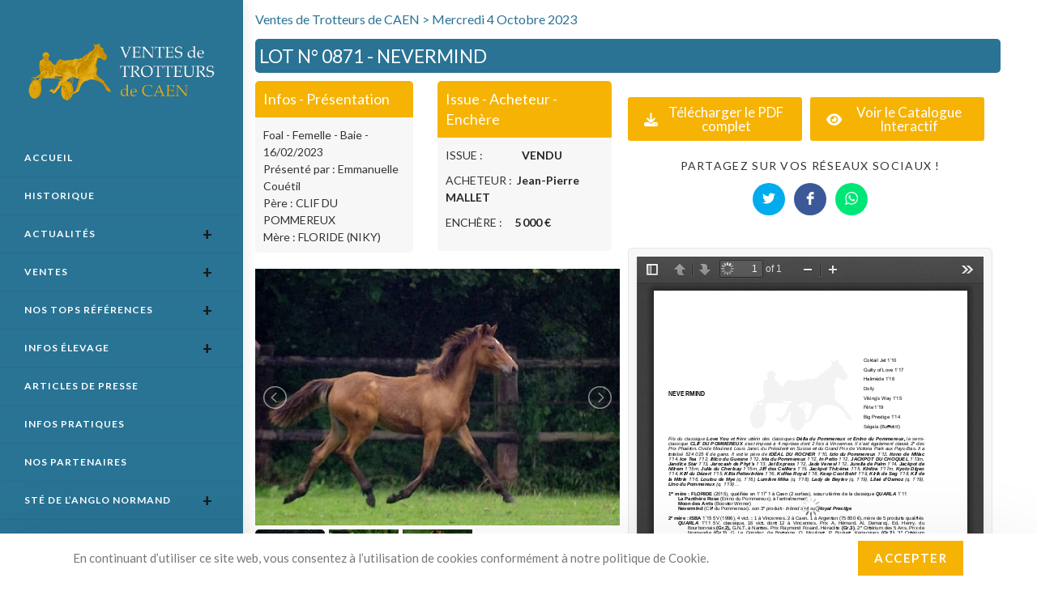

--- FILE ---
content_type: text/html; charset=UTF-8
request_url: https://ventes-caen-trot.com/gestion_vente/2023-10-04-0871/
body_size: 15793
content:

<!DOCTYPE html>
<html class="html" lang="fr-FR"itemscope="itemscope" itemtype="https://schema.org/WebPage">
<head>
	<meta charset="UTF-8">
	<link rel="profile" href="http://gmpg.org/xfn/11">
	<title>2023-10-04-0871 &#8211; VENTES DE TROTTEURS DE CAEN</title>
<meta name='robots' content='max-image-preview:large' />
	<style>img:is([sizes="auto" i], [sizes^="auto," i]) { contain-intrinsic-size: 3000px 1500px }</style>
	
            <script data-no-defer="1" data-ezscrex="false" data-cfasync="false" data-pagespeed-no-defer data-cookieconsent="ignore">
                var ctPublicFunctions = {"_ajax_nonce":"c93aee21dd","_rest_nonce":"439cc7434c","_ajax_url":"\/wp-admin\/admin-ajax.php","_rest_url":"https:\/\/ventes-caen-trot.com\/wp-json\/","data__cookies_type":"none","data__ajax_type":"rest","data__bot_detector_enabled":0,"data__frontend_data_log_enabled":1,"cookiePrefix":"","wprocket_detected":false,"host_url":"ventes-caen-trot.com","text__ee_click_to_select":"Click to select the whole data","text__ee_original_email":"The complete one is","text__ee_got_it":"Got it","text__ee_blocked":"Blocked","text__ee_cannot_connect":"Cannot connect","text__ee_cannot_decode":"Can not decode email. Unknown reason","text__ee_email_decoder":"CleanTalk email decoder","text__ee_wait_for_decoding":"The magic is on the way!","text__ee_decoding_process":"Please wait a few seconds while we decode the contact data."}
            </script>
        
            <script data-no-defer="1" data-ezscrex="false" data-cfasync="false" data-pagespeed-no-defer data-cookieconsent="ignore">
                var ctPublic = {"_ajax_nonce":"c93aee21dd","settings__forms__check_internal":"0","settings__forms__check_external":"0","settings__forms__force_protection":0,"settings__forms__search_test":"1","settings__data__bot_detector_enabled":0,"settings__sfw__anti_crawler":0,"blog_home":"https:\/\/ventes-caen-trot.com\/","pixel__setting":"3","pixel__enabled":true,"pixel__url":"https:\/\/moderate4-v4.cleantalk.org\/pixel\/cd923b5860d993fd092398fffe4983a4.gif","data__email_check_before_post":"1","data__email_check_exist_post":1,"data__cookies_type":"none","data__key_is_ok":true,"data__visible_fields_required":true,"wl_brandname":"Anti-Spam by CleanTalk","wl_brandname_short":"CleanTalk","ct_checkjs_key":"aeb65aba9217fbb33035a3c7f053a608939deac19108ba2ae487c1732f33847d","emailEncoderPassKey":"48b5c1bafcbf49c564a7a1570aca1326","bot_detector_forms_excluded":"W10=","advancedCacheExists":true,"varnishCacheExists":false,"wc_ajax_add_to_cart":false}
            </script>
        <meta name="viewport" content="width=device-width, initial-scale=1"><link rel='dns-prefetch' href='//fonts.googleapis.com' />
<link rel="alternate" type="application/rss+xml" title="VENTES DE TROTTEURS DE CAEN &raquo; Flux" href="https://ventes-caen-trot.com/feed/" />
<link rel="alternate" type="application/rss+xml" title="VENTES DE TROTTEURS DE CAEN &raquo; Flux des commentaires" href="https://ventes-caen-trot.com/comments/feed/" />
<script>
window._wpemojiSettings = {"baseUrl":"https:\/\/s.w.org\/images\/core\/emoji\/16.0.1\/72x72\/","ext":".png","svgUrl":"https:\/\/s.w.org\/images\/core\/emoji\/16.0.1\/svg\/","svgExt":".svg","source":{"concatemoji":"https:\/\/ventes-caen-trot.com\/wp-includes\/js\/wp-emoji-release.min.js?ver=6.8.3"}};
/*! This file is auto-generated */
!function(s,n){var o,i,e;function c(e){try{var t={supportTests:e,timestamp:(new Date).valueOf()};sessionStorage.setItem(o,JSON.stringify(t))}catch(e){}}function p(e,t,n){e.clearRect(0,0,e.canvas.width,e.canvas.height),e.fillText(t,0,0);var t=new Uint32Array(e.getImageData(0,0,e.canvas.width,e.canvas.height).data),a=(e.clearRect(0,0,e.canvas.width,e.canvas.height),e.fillText(n,0,0),new Uint32Array(e.getImageData(0,0,e.canvas.width,e.canvas.height).data));return t.every(function(e,t){return e===a[t]})}function u(e,t){e.clearRect(0,0,e.canvas.width,e.canvas.height),e.fillText(t,0,0);for(var n=e.getImageData(16,16,1,1),a=0;a<n.data.length;a++)if(0!==n.data[a])return!1;return!0}function f(e,t,n,a){switch(t){case"flag":return n(e,"\ud83c\udff3\ufe0f\u200d\u26a7\ufe0f","\ud83c\udff3\ufe0f\u200b\u26a7\ufe0f")?!1:!n(e,"\ud83c\udde8\ud83c\uddf6","\ud83c\udde8\u200b\ud83c\uddf6")&&!n(e,"\ud83c\udff4\udb40\udc67\udb40\udc62\udb40\udc65\udb40\udc6e\udb40\udc67\udb40\udc7f","\ud83c\udff4\u200b\udb40\udc67\u200b\udb40\udc62\u200b\udb40\udc65\u200b\udb40\udc6e\u200b\udb40\udc67\u200b\udb40\udc7f");case"emoji":return!a(e,"\ud83e\udedf")}return!1}function g(e,t,n,a){var r="undefined"!=typeof WorkerGlobalScope&&self instanceof WorkerGlobalScope?new OffscreenCanvas(300,150):s.createElement("canvas"),o=r.getContext("2d",{willReadFrequently:!0}),i=(o.textBaseline="top",o.font="600 32px Arial",{});return e.forEach(function(e){i[e]=t(o,e,n,a)}),i}function t(e){var t=s.createElement("script");t.src=e,t.defer=!0,s.head.appendChild(t)}"undefined"!=typeof Promise&&(o="wpEmojiSettingsSupports",i=["flag","emoji"],n.supports={everything:!0,everythingExceptFlag:!0},e=new Promise(function(e){s.addEventListener("DOMContentLoaded",e,{once:!0})}),new Promise(function(t){var n=function(){try{var e=JSON.parse(sessionStorage.getItem(o));if("object"==typeof e&&"number"==typeof e.timestamp&&(new Date).valueOf()<e.timestamp+604800&&"object"==typeof e.supportTests)return e.supportTests}catch(e){}return null}();if(!n){if("undefined"!=typeof Worker&&"undefined"!=typeof OffscreenCanvas&&"undefined"!=typeof URL&&URL.createObjectURL&&"undefined"!=typeof Blob)try{var e="postMessage("+g.toString()+"("+[JSON.stringify(i),f.toString(),p.toString(),u.toString()].join(",")+"));",a=new Blob([e],{type:"text/javascript"}),r=new Worker(URL.createObjectURL(a),{name:"wpTestEmojiSupports"});return void(r.onmessage=function(e){c(n=e.data),r.terminate(),t(n)})}catch(e){}c(n=g(i,f,p,u))}t(n)}).then(function(e){for(var t in e)n.supports[t]=e[t],n.supports.everything=n.supports.everything&&n.supports[t],"flag"!==t&&(n.supports.everythingExceptFlag=n.supports.everythingExceptFlag&&n.supports[t]);n.supports.everythingExceptFlag=n.supports.everythingExceptFlag&&!n.supports.flag,n.DOMReady=!1,n.readyCallback=function(){n.DOMReady=!0}}).then(function(){return e}).then(function(){var e;n.supports.everything||(n.readyCallback(),(e=n.source||{}).concatemoji?t(e.concatemoji):e.wpemoji&&e.twemoji&&(t(e.twemoji),t(e.wpemoji)))}))}((window,document),window._wpemojiSettings);
</script>
<link rel='stylesheet' id='ops-swiper-css' href='https://ventes-caen-trot.com/wp-content/plugins/ocean-posts-slider/assets/vendors/swiper/swiper-bundle.min.css?ver=6.8.3' media='all' />
<link rel='stylesheet' id='ops-styles-css' href='https://ventes-caen-trot.com/wp-content/plugins/ocean-posts-slider/assets/css/style.min.css?ver=6.8.3' media='all' />
<style id='wp-emoji-styles-inline-css'>

	img.wp-smiley, img.emoji {
		display: inline !important;
		border: none !important;
		box-shadow: none !important;
		height: 1em !important;
		width: 1em !important;
		margin: 0 0.07em !important;
		vertical-align: -0.1em !important;
		background: none !important;
		padding: 0 !important;
	}
</style>
<link rel='stylesheet' id='wp-block-library-css' href='https://ventes-caen-trot.com/wp-includes/css/dist/block-library/style.min.css?ver=6.8.3' media='all' />
<style id='wp-block-library-theme-inline-css'>
.wp-block-audio :where(figcaption){color:#555;font-size:13px;text-align:center}.is-dark-theme .wp-block-audio :where(figcaption){color:#ffffffa6}.wp-block-audio{margin:0 0 1em}.wp-block-code{border:1px solid #ccc;border-radius:4px;font-family:Menlo,Consolas,monaco,monospace;padding:.8em 1em}.wp-block-embed :where(figcaption){color:#555;font-size:13px;text-align:center}.is-dark-theme .wp-block-embed :where(figcaption){color:#ffffffa6}.wp-block-embed{margin:0 0 1em}.blocks-gallery-caption{color:#555;font-size:13px;text-align:center}.is-dark-theme .blocks-gallery-caption{color:#ffffffa6}:root :where(.wp-block-image figcaption){color:#555;font-size:13px;text-align:center}.is-dark-theme :root :where(.wp-block-image figcaption){color:#ffffffa6}.wp-block-image{margin:0 0 1em}.wp-block-pullquote{border-bottom:4px solid;border-top:4px solid;color:currentColor;margin-bottom:1.75em}.wp-block-pullquote cite,.wp-block-pullquote footer,.wp-block-pullquote__citation{color:currentColor;font-size:.8125em;font-style:normal;text-transform:uppercase}.wp-block-quote{border-left:.25em solid;margin:0 0 1.75em;padding-left:1em}.wp-block-quote cite,.wp-block-quote footer{color:currentColor;font-size:.8125em;font-style:normal;position:relative}.wp-block-quote:where(.has-text-align-right){border-left:none;border-right:.25em solid;padding-left:0;padding-right:1em}.wp-block-quote:where(.has-text-align-center){border:none;padding-left:0}.wp-block-quote.is-large,.wp-block-quote.is-style-large,.wp-block-quote:where(.is-style-plain){border:none}.wp-block-search .wp-block-search__label{font-weight:700}.wp-block-search__button{border:1px solid #ccc;padding:.375em .625em}:where(.wp-block-group.has-background){padding:1.25em 2.375em}.wp-block-separator.has-css-opacity{opacity:.4}.wp-block-separator{border:none;border-bottom:2px solid;margin-left:auto;margin-right:auto}.wp-block-separator.has-alpha-channel-opacity{opacity:1}.wp-block-separator:not(.is-style-wide):not(.is-style-dots){width:100px}.wp-block-separator.has-background:not(.is-style-dots){border-bottom:none;height:1px}.wp-block-separator.has-background:not(.is-style-wide):not(.is-style-dots){height:2px}.wp-block-table{margin:0 0 1em}.wp-block-table td,.wp-block-table th{word-break:normal}.wp-block-table :where(figcaption){color:#555;font-size:13px;text-align:center}.is-dark-theme .wp-block-table :where(figcaption){color:#ffffffa6}.wp-block-video :where(figcaption){color:#555;font-size:13px;text-align:center}.is-dark-theme .wp-block-video :where(figcaption){color:#ffffffa6}.wp-block-video{margin:0 0 1em}:root :where(.wp-block-template-part.has-background){margin-bottom:0;margin-top:0;padding:1.25em 2.375em}
</style>
<style id='classic-theme-styles-inline-css'>
/*! This file is auto-generated */
.wp-block-button__link{color:#fff;background-color:#32373c;border-radius:9999px;box-shadow:none;text-decoration:none;padding:calc(.667em + 2px) calc(1.333em + 2px);font-size:1.125em}.wp-block-file__button{background:#32373c;color:#fff;text-decoration:none}
</style>
<style id='filebird-block-filebird-gallery-style-inline-css'>
ul.filebird-block-filebird-gallery{margin:auto!important;padding:0!important;width:100%}ul.filebird-block-filebird-gallery.layout-grid{display:grid;grid-gap:20px;align-items:stretch;grid-template-columns:repeat(var(--columns),1fr);justify-items:stretch}ul.filebird-block-filebird-gallery.layout-grid li img{border:1px solid #ccc;box-shadow:2px 2px 6px 0 rgba(0,0,0,.3);height:100%;max-width:100%;-o-object-fit:cover;object-fit:cover;width:100%}ul.filebird-block-filebird-gallery.layout-masonry{-moz-column-count:var(--columns);-moz-column-gap:var(--space);column-gap:var(--space);-moz-column-width:var(--min-width);columns:var(--min-width) var(--columns);display:block;overflow:auto}ul.filebird-block-filebird-gallery.layout-masonry li{margin-bottom:var(--space)}ul.filebird-block-filebird-gallery li{list-style:none}ul.filebird-block-filebird-gallery li figure{height:100%;margin:0;padding:0;position:relative;width:100%}ul.filebird-block-filebird-gallery li figure figcaption{background:linear-gradient(0deg,rgba(0,0,0,.7),rgba(0,0,0,.3) 70%,transparent);bottom:0;box-sizing:border-box;color:#fff;font-size:.8em;margin:0;max-height:100%;overflow:auto;padding:3em .77em .7em;position:absolute;text-align:center;width:100%;z-index:2}ul.filebird-block-filebird-gallery li figure figcaption a{color:inherit}

</style>
<style id='global-styles-inline-css'>
:root{--wp--preset--aspect-ratio--square: 1;--wp--preset--aspect-ratio--4-3: 4/3;--wp--preset--aspect-ratio--3-4: 3/4;--wp--preset--aspect-ratio--3-2: 3/2;--wp--preset--aspect-ratio--2-3: 2/3;--wp--preset--aspect-ratio--16-9: 16/9;--wp--preset--aspect-ratio--9-16: 9/16;--wp--preset--color--black: #000000;--wp--preset--color--cyan-bluish-gray: #abb8c3;--wp--preset--color--white: #ffffff;--wp--preset--color--pale-pink: #f78da7;--wp--preset--color--vivid-red: #cf2e2e;--wp--preset--color--luminous-vivid-orange: #ff6900;--wp--preset--color--luminous-vivid-amber: #fcb900;--wp--preset--color--light-green-cyan: #7bdcb5;--wp--preset--color--vivid-green-cyan: #00d084;--wp--preset--color--pale-cyan-blue: #8ed1fc;--wp--preset--color--vivid-cyan-blue: #0693e3;--wp--preset--color--vivid-purple: #9b51e0;--wp--preset--gradient--vivid-cyan-blue-to-vivid-purple: linear-gradient(135deg,rgba(6,147,227,1) 0%,rgb(155,81,224) 100%);--wp--preset--gradient--light-green-cyan-to-vivid-green-cyan: linear-gradient(135deg,rgb(122,220,180) 0%,rgb(0,208,130) 100%);--wp--preset--gradient--luminous-vivid-amber-to-luminous-vivid-orange: linear-gradient(135deg,rgba(252,185,0,1) 0%,rgba(255,105,0,1) 100%);--wp--preset--gradient--luminous-vivid-orange-to-vivid-red: linear-gradient(135deg,rgba(255,105,0,1) 0%,rgb(207,46,46) 100%);--wp--preset--gradient--very-light-gray-to-cyan-bluish-gray: linear-gradient(135deg,rgb(238,238,238) 0%,rgb(169,184,195) 100%);--wp--preset--gradient--cool-to-warm-spectrum: linear-gradient(135deg,rgb(74,234,220) 0%,rgb(151,120,209) 20%,rgb(207,42,186) 40%,rgb(238,44,130) 60%,rgb(251,105,98) 80%,rgb(254,248,76) 100%);--wp--preset--gradient--blush-light-purple: linear-gradient(135deg,rgb(255,206,236) 0%,rgb(152,150,240) 100%);--wp--preset--gradient--blush-bordeaux: linear-gradient(135deg,rgb(254,205,165) 0%,rgb(254,45,45) 50%,rgb(107,0,62) 100%);--wp--preset--gradient--luminous-dusk: linear-gradient(135deg,rgb(255,203,112) 0%,rgb(199,81,192) 50%,rgb(65,88,208) 100%);--wp--preset--gradient--pale-ocean: linear-gradient(135deg,rgb(255,245,203) 0%,rgb(182,227,212) 50%,rgb(51,167,181) 100%);--wp--preset--gradient--electric-grass: linear-gradient(135deg,rgb(202,248,128) 0%,rgb(113,206,126) 100%);--wp--preset--gradient--midnight: linear-gradient(135deg,rgb(2,3,129) 0%,rgb(40,116,252) 100%);--wp--preset--font-size--small: 13px;--wp--preset--font-size--medium: 20px;--wp--preset--font-size--large: 36px;--wp--preset--font-size--x-large: 42px;--wp--preset--spacing--20: 0.44rem;--wp--preset--spacing--30: 0.67rem;--wp--preset--spacing--40: 1rem;--wp--preset--spacing--50: 1.5rem;--wp--preset--spacing--60: 2.25rem;--wp--preset--spacing--70: 3.38rem;--wp--preset--spacing--80: 5.06rem;--wp--preset--shadow--natural: 6px 6px 9px rgba(0, 0, 0, 0.2);--wp--preset--shadow--deep: 12px 12px 50px rgba(0, 0, 0, 0.4);--wp--preset--shadow--sharp: 6px 6px 0px rgba(0, 0, 0, 0.2);--wp--preset--shadow--outlined: 6px 6px 0px -3px rgba(255, 255, 255, 1), 6px 6px rgba(0, 0, 0, 1);--wp--preset--shadow--crisp: 6px 6px 0px rgba(0, 0, 0, 1);}:where(.is-layout-flex){gap: 0.5em;}:where(.is-layout-grid){gap: 0.5em;}body .is-layout-flex{display: flex;}.is-layout-flex{flex-wrap: wrap;align-items: center;}.is-layout-flex > :is(*, div){margin: 0;}body .is-layout-grid{display: grid;}.is-layout-grid > :is(*, div){margin: 0;}:where(.wp-block-columns.is-layout-flex){gap: 2em;}:where(.wp-block-columns.is-layout-grid){gap: 2em;}:where(.wp-block-post-template.is-layout-flex){gap: 1.25em;}:where(.wp-block-post-template.is-layout-grid){gap: 1.25em;}.has-black-color{color: var(--wp--preset--color--black) !important;}.has-cyan-bluish-gray-color{color: var(--wp--preset--color--cyan-bluish-gray) !important;}.has-white-color{color: var(--wp--preset--color--white) !important;}.has-pale-pink-color{color: var(--wp--preset--color--pale-pink) !important;}.has-vivid-red-color{color: var(--wp--preset--color--vivid-red) !important;}.has-luminous-vivid-orange-color{color: var(--wp--preset--color--luminous-vivid-orange) !important;}.has-luminous-vivid-amber-color{color: var(--wp--preset--color--luminous-vivid-amber) !important;}.has-light-green-cyan-color{color: var(--wp--preset--color--light-green-cyan) !important;}.has-vivid-green-cyan-color{color: var(--wp--preset--color--vivid-green-cyan) !important;}.has-pale-cyan-blue-color{color: var(--wp--preset--color--pale-cyan-blue) !important;}.has-vivid-cyan-blue-color{color: var(--wp--preset--color--vivid-cyan-blue) !important;}.has-vivid-purple-color{color: var(--wp--preset--color--vivid-purple) !important;}.has-black-background-color{background-color: var(--wp--preset--color--black) !important;}.has-cyan-bluish-gray-background-color{background-color: var(--wp--preset--color--cyan-bluish-gray) !important;}.has-white-background-color{background-color: var(--wp--preset--color--white) !important;}.has-pale-pink-background-color{background-color: var(--wp--preset--color--pale-pink) !important;}.has-vivid-red-background-color{background-color: var(--wp--preset--color--vivid-red) !important;}.has-luminous-vivid-orange-background-color{background-color: var(--wp--preset--color--luminous-vivid-orange) !important;}.has-luminous-vivid-amber-background-color{background-color: var(--wp--preset--color--luminous-vivid-amber) !important;}.has-light-green-cyan-background-color{background-color: var(--wp--preset--color--light-green-cyan) !important;}.has-vivid-green-cyan-background-color{background-color: var(--wp--preset--color--vivid-green-cyan) !important;}.has-pale-cyan-blue-background-color{background-color: var(--wp--preset--color--pale-cyan-blue) !important;}.has-vivid-cyan-blue-background-color{background-color: var(--wp--preset--color--vivid-cyan-blue) !important;}.has-vivid-purple-background-color{background-color: var(--wp--preset--color--vivid-purple) !important;}.has-black-border-color{border-color: var(--wp--preset--color--black) !important;}.has-cyan-bluish-gray-border-color{border-color: var(--wp--preset--color--cyan-bluish-gray) !important;}.has-white-border-color{border-color: var(--wp--preset--color--white) !important;}.has-pale-pink-border-color{border-color: var(--wp--preset--color--pale-pink) !important;}.has-vivid-red-border-color{border-color: var(--wp--preset--color--vivid-red) !important;}.has-luminous-vivid-orange-border-color{border-color: var(--wp--preset--color--luminous-vivid-orange) !important;}.has-luminous-vivid-amber-border-color{border-color: var(--wp--preset--color--luminous-vivid-amber) !important;}.has-light-green-cyan-border-color{border-color: var(--wp--preset--color--light-green-cyan) !important;}.has-vivid-green-cyan-border-color{border-color: var(--wp--preset--color--vivid-green-cyan) !important;}.has-pale-cyan-blue-border-color{border-color: var(--wp--preset--color--pale-cyan-blue) !important;}.has-vivid-cyan-blue-border-color{border-color: var(--wp--preset--color--vivid-cyan-blue) !important;}.has-vivid-purple-border-color{border-color: var(--wp--preset--color--vivid-purple) !important;}.has-vivid-cyan-blue-to-vivid-purple-gradient-background{background: var(--wp--preset--gradient--vivid-cyan-blue-to-vivid-purple) !important;}.has-light-green-cyan-to-vivid-green-cyan-gradient-background{background: var(--wp--preset--gradient--light-green-cyan-to-vivid-green-cyan) !important;}.has-luminous-vivid-amber-to-luminous-vivid-orange-gradient-background{background: var(--wp--preset--gradient--luminous-vivid-amber-to-luminous-vivid-orange) !important;}.has-luminous-vivid-orange-to-vivid-red-gradient-background{background: var(--wp--preset--gradient--luminous-vivid-orange-to-vivid-red) !important;}.has-very-light-gray-to-cyan-bluish-gray-gradient-background{background: var(--wp--preset--gradient--very-light-gray-to-cyan-bluish-gray) !important;}.has-cool-to-warm-spectrum-gradient-background{background: var(--wp--preset--gradient--cool-to-warm-spectrum) !important;}.has-blush-light-purple-gradient-background{background: var(--wp--preset--gradient--blush-light-purple) !important;}.has-blush-bordeaux-gradient-background{background: var(--wp--preset--gradient--blush-bordeaux) !important;}.has-luminous-dusk-gradient-background{background: var(--wp--preset--gradient--luminous-dusk) !important;}.has-pale-ocean-gradient-background{background: var(--wp--preset--gradient--pale-ocean) !important;}.has-electric-grass-gradient-background{background: var(--wp--preset--gradient--electric-grass) !important;}.has-midnight-gradient-background{background: var(--wp--preset--gradient--midnight) !important;}.has-small-font-size{font-size: var(--wp--preset--font-size--small) !important;}.has-medium-font-size{font-size: var(--wp--preset--font-size--medium) !important;}.has-large-font-size{font-size: var(--wp--preset--font-size--large) !important;}.has-x-large-font-size{font-size: var(--wp--preset--font-size--x-large) !important;}
:where(.wp-block-post-template.is-layout-flex){gap: 1.25em;}:where(.wp-block-post-template.is-layout-grid){gap: 1.25em;}
:where(.wp-block-columns.is-layout-flex){gap: 2em;}:where(.wp-block-columns.is-layout-grid){gap: 2em;}
:root :where(.wp-block-pullquote){font-size: 1.5em;line-height: 1.6;}
</style>
<link rel='stylesheet' id='cleantalk-public-css-css' href='https://ventes-caen-trot.com/wp-content/plugins/cleantalk-spam-protect/css/cleantalk-public.min.css?ver=6.60_1755703446' media='all' />
<link rel='stylesheet' id='cleantalk-email-decoder-css-css' href='https://ventes-caen-trot.com/wp-content/plugins/cleantalk-spam-protect/css/cleantalk-email-decoder.min.css?ver=6.60_1755703446' media='all' />
<link rel='stylesheet' id='pdf-viewer-block-styles-css' href='https://ventes-caen-trot.com/wp-content/plugins/pdf-viewer-block/public/css/pdf-viewer-block.css?ver=6.8.3' media='all' />
<link rel='stylesheet' id='ventescaen_admin_css-css' href='https://ventes-caen-trot.com/wp-content/plugins/ventescaen/assets/css/ventescaen-style.css?ver=1.0.0' media='all' />
<link rel='stylesheet' id='flexslider-css' href='https://ventes-caen-trot.com/wp-content/themes/oceanwp-child-theme-master/lib/flexslider/flexslider.css?ver=2.7.2' media='all' />
<link rel='stylesheet' id='font-awesome-css' href='https://ventes-caen-trot.com/wp-content/themes/oceanwp/assets/fonts/fontawesome/css/all.min.css?ver=6.7.2' media='all' />
<link rel='stylesheet' id='simple-line-icons-css' href='https://ventes-caen-trot.com/wp-content/themes/oceanwp/assets/css/third/simple-line-icons.min.css?ver=2.4.0' media='all' />
<link rel='stylesheet' id='oceanwp-style-css' href='https://ventes-caen-trot.com/wp-content/themes/oceanwp/assets/css/style.min.css?ver=1.0' media='all' />
<link rel='stylesheet' id='oceanwp-hamburgers-css' href='https://ventes-caen-trot.com/wp-content/themes/oceanwp/assets/css/third/hamburgers/hamburgers.min.css?ver=1.0' media='all' />
<link rel='stylesheet' id='oceanwp-spin-css' href='https://ventes-caen-trot.com/wp-content/themes/oceanwp/assets/css/third/hamburgers/types/spin.css?ver=1.0' media='all' />
<link rel='stylesheet' id='ow-perfect-scrollbar-css' href='https://ventes-caen-trot.com/wp-content/themes/oceanwp/assets/css/third/perfect-scrollbar.css?ver=1.5.0' media='all' />
<link rel='stylesheet' id='oceanwp-google-font-lato-css' href='//fonts.googleapis.com/css?family=Lato%3A100%2C200%2C300%2C400%2C500%2C600%2C700%2C800%2C900%2C100i%2C200i%2C300i%2C400i%2C500i%2C600i%2C700i%2C800i%2C900i&#038;subset=latin&#038;display=swap&#038;ver=6.8.3' media='all' />
<link rel='stylesheet' id='lightslidercss-css' href='https://ventes-caen-trot.com/wp-content/themes/oceanwp-child-theme-master/lightslider/css/lightslider.css?ver=1.0.0' media='all' />
<link rel='stylesheet' id='oe-widgets-style-css' href='https://ventes-caen-trot.com/wp-content/plugins/ocean-extra/assets/css/widgets.css?ver=6.8.3' media='all' />
<link rel='stylesheet' id='oss-social-share-style-css' href='https://ventes-caen-trot.com/wp-content/plugins/ocean-social-sharing/assets/css/style.min.css?ver=6.8.3' media='all' />
<link rel='stylesheet' id='ocean-cookie-notice-css' href='https://ventes-caen-trot.com/wp-content/plugins/ocean-cookie-notice/assets/css/style.min.css?ver=6.8.3' media='all' />
<link rel='stylesheet' id='oceanwp-custom-css' href='https://ventes-caen-trot.com/wp-content/uploads/oceanwp/custom-style.css?ver=6.8.3' media='all' />
<link rel='stylesheet' id='child-style-css' href='https://ventes-caen-trot.com/wp-content/themes/oceanwp-child-theme-master/style.css?ver=6.8.3' media='all' />
<script src="https://ventes-caen-trot.com/wp-includes/js/jquery/jquery.min.js?ver=3.7.1" id="jquery-core-js"></script>
<script src="https://ventes-caen-trot.com/wp-includes/js/jquery/jquery-migrate.min.js?ver=3.4.1" id="jquery-migrate-js"></script>
<script src="https://ventes-caen-trot.com/wp-content/plugins/cleantalk-spam-protect/js/apbct-public-bundle_comm-func.min.js?ver=6.60_1755703446" id="apbct-public-bundle_comm-func-js-js"></script>
<link rel="https://api.w.org/" href="https://ventes-caen-trot.com/wp-json/" /><link rel="alternate" title="JSON" type="application/json" href="https://ventes-caen-trot.com/wp-json/wp/v2/gestion_vente/34215" /><link rel="EditURI" type="application/rsd+xml" title="RSD" href="https://ventes-caen-trot.com/xmlrpc.php?rsd" />
<meta name="generator" content="WordPress 6.8.3" />
<link rel="canonical" href="https://ventes-caen-trot.com/gestion_vente/2023-10-04-0871/" />
<link rel='shortlink' href='https://ventes-caen-trot.com/?p=34215' />
<link rel="alternate" title="oEmbed (JSON)" type="application/json+oembed" href="https://ventes-caen-trot.com/wp-json/oembed/1.0/embed?url=https%3A%2F%2Fventes-caen-trot.com%2Fgestion_vente%2F2023-10-04-0871%2F" />
<link rel="alternate" title="oEmbed (XML)" type="text/xml+oembed" href="https://ventes-caen-trot.com/wp-json/oembed/1.0/embed?url=https%3A%2F%2Fventes-caen-trot.com%2Fgestion_vente%2F2023-10-04-0871%2F&#038;format=xml" />
<meta name="generator" content="Elementor 3.30.4; features: additional_custom_breakpoints; settings: css_print_method-external, google_font-enabled, font_display-auto">
			<style>
				.e-con.e-parent:nth-of-type(n+4):not(.e-lazyloaded):not(.e-no-lazyload),
				.e-con.e-parent:nth-of-type(n+4):not(.e-lazyloaded):not(.e-no-lazyload) * {
					background-image: none !important;
				}
				@media screen and (max-height: 1024px) {
					.e-con.e-parent:nth-of-type(n+3):not(.e-lazyloaded):not(.e-no-lazyload),
					.e-con.e-parent:nth-of-type(n+3):not(.e-lazyloaded):not(.e-no-lazyload) * {
						background-image: none !important;
					}
				}
				@media screen and (max-height: 640px) {
					.e-con.e-parent:nth-of-type(n+2):not(.e-lazyloaded):not(.e-no-lazyload),
					.e-con.e-parent:nth-of-type(n+2):not(.e-lazyloaded):not(.e-no-lazyload) * {
						background-image: none !important;
					}
				}
			</style>
			    
<!--realfavicongenerator-->
<link rel="apple-touch-icon" sizes="180x180" href="/wp-content/uploads/favicon_package/apple-touch-icon.png">
<link rel="icon" type="image/png" sizes="32x32" href="/wp-content/uploads/favicon_package/favicon-32x32.png">
<link rel="icon" type="image/png" sizes="16x16" href="/wp-content/uploads/favicon_package/favicon-16x16.png">
<link rel="manifest" href="/wp-content/uploads/favicon_package/site.webmanifest">
<link rel="mask-icon" href="/wp-content/uploads/favicon_package/safari-pinned-tab.svg" color="#5bbad5">
<meta name="msapplication-TileColor" content="#da532c">
<meta name="theme-color" content="#ffffff">
<!---->
<!-- Global site tag (gtag.js) - Google Analytics -->
<script async src="https://www.googletagmanager.com/gtag/js?id=UA-83935600-10"></script>
<script>
  window.dataLayer = window.dataLayer || [];
  function gtag(){dataLayer.push(arguments);}
  gtag('js', new Date());

  gtag('config', 'UA-83935600-10');
</script>
<!-- Google tag (gtag.js) GA4 -->
<script async src="https://www.googletagmanager.com/gtag/js?id=G-E0ZL5VCSKT"></script>
<script>
  window.dataLayer = window.dataLayer || [];
  function gtag(){dataLayer.push(arguments);}
  gtag('js', new Date());

  gtag('config', 'G-E0ZL5VCSKT');
</script>
<!---->
</head>

<body class="wp-singular gestion_vente-template-default single single-gestion_vente postid-34215 single-format-standard wp-custom-logo wp-embed-responsive wp-theme-oceanwp wp-child-theme-oceanwp-child-theme-master oceanwp-theme dropdown-mobile vertical-header-style left-header no-header-border default-breakpoint has-sidebar content-right-sidebar has-breadcrumbs has-blog-grid pagination-center elementor-default elementor-kit-5835">

	
	<div id="outer-wrap" class="site clr">

		
		<div id="wrap" class="clr">

			
			
<header id="site-header" class="vertical-header has-shadow vh-center-logo clr" data-height="0" itemscope="itemscope" itemtype="https://schema.org/WPHeader" role="banner">

	
		

<div id="site-header-inner" class="clr container">

	

<div id="site-logo" class="clr" itemscope itemtype="https://schema.org/Brand" >

	
	<div id="site-logo-inner" class="clr">

		<a href="https://ventes-caen-trot.com/" class="custom-logo-link" rel="home"><img fetchpriority="high" width="800" height="258" src="https://ventes-caen-trot.com/wp-content/uploads/2019/06/LOGO-VENTES-CAEN_2019_3-1.png" class="custom-logo" alt="VENTES DE TROTTEURS DE CAEN" decoding="async" srcset="https://ventes-caen-trot.com/wp-content/uploads/2019/06/LOGO-VENTES-CAEN_2019_3-1.png 1x, https://ventes-caen-trot.com/wp-content/uploads/2019/06/LOGO-VENTES-CAEN_2019_3-1.png 2x" sizes="(max-width: 800px) 100vw, 800px" /></a>
	</div><!-- #site-logo-inner -->

	
	
</div><!-- #site-logo -->


	
					<div id="site-navigation-wrap" class="no-top-border clr">
			
			
			
			<nav id="site-navigation" class="navigation main-navigation clr" itemscope="itemscope" itemtype="https://schema.org/SiteNavigationElement" role="navigation" >

				<ul id="menu-menu-principale" class="main-menu dropdown-menu"><li id="menu-item-617" class="menu-item menu-item-type-post_type menu-item-object-page menu-item-home menu-item-617"><a href="https://ventes-caen-trot.com/" class="menu-link"><span class="text-wrap">ACCUEIL</span></a></li><li id="menu-item-1914" class="menu-item menu-item-type-post_type menu-item-object-page menu-item-1914"><a href="https://ventes-caen-trot.com/historique/" class="menu-link"><span class="text-wrap">HISTORIQUE</span></a></li><li id="menu-item-1834" class="menu-item menu-item-type-post_type menu-item-object-page menu-item-has-children dropdown menu-item-1834"><a href="https://ventes-caen-trot.com/actualites/" class="menu-link"><span class="text-wrap">ACTUALITÉS</span></a>
<ul class="sub-menu">
	<li id="menu-item-2507" class="menu-item menu-item-type-taxonomy menu-item-object-category menu-item-2507"><a href="https://ventes-caen-trot.com/category/actualites-courses/" class="menu-link"><span class="text-wrap">ACTUALITÉS COURSES</span></a></li>	<li id="menu-item-2509" class="menu-item menu-item-type-taxonomy menu-item-object-category menu-item-2509"><a href="https://ventes-caen-trot.com/category/actualites-vacations/" class="menu-link"><span class="text-wrap">ACTUALITÉS VACATIONS</span></a></li>	<li id="menu-item-4525" class="menu-item menu-item-type-taxonomy menu-item-object-category menu-item-4525"><a href="https://ventes-caen-trot.com/category/entretiens/" class="menu-link"><span class="text-wrap">ENTRETIENS</span></a></li></ul>
</li><li id="menu-item-2993" class="menu-item menu-item-type-post_type menu-item-object-page menu-item-has-children dropdown menu-item-2993"><a href="https://ventes-caen-trot.com/?page_id=2906" class="menu-link"><span class="text-wrap">VENTES</span></a>
<ul class="sub-menu">
	<li id="menu-item-2992" class="menu-item menu-item-type-post_type menu-item-object-page menu-item-2992"><a href="https://ventes-caen-trot.com/calendrier/" class="menu-link"><span class="text-wrap">CALENDRIER 2026</span></a></li>	<li id="menu-item-55694" class="menu-item menu-item-type-post_type menu-item-object-page menu-item-55694"><a href="https://ventes-caen-trot.com/ventes-2025-liste-totale/" class="menu-link"><span class="text-wrap">CATALOGUE RÉSULTATS 2025</span></a></li>	<li id="menu-item-58906" class="menu-item menu-item-type-post_type menu-item-object-page menu-item-58906"><a href="https://ventes-caen-trot.com/les-videos-en-live-des-ventes-2025/" class="menu-link"><span class="text-wrap">LIVE VIDÉO 2025</span></a></li>	<li id="menu-item-3635" class="menu-item menu-item-type-post_type menu-item-object-page menu-item-3635"><a href="https://ventes-caen-trot.com/archives-ventes-de-caen/" class="menu-link"><span class="text-wrap">ARCHIVES</span></a></li>	<li id="menu-item-2987" class="menu-item menu-item-type-post_type menu-item-object-page menu-item-2987"><a href="https://ventes-caen-trot.com/conditions-generales-de-vente/" class="menu-link"><span class="text-wrap">CGV</span></a></li></ul>
</li><li id="menu-item-2997" class="menu-item menu-item-type-post_type menu-item-object-page menu-item-has-children dropdown menu-item-2997"><a href="https://ventes-caen-trot.com/nos-tops-references/" class="menu-link"><span class="text-wrap">NOS TOPS RÉFÉRENCES</span></a>
<ul class="sub-menu">
	<li id="menu-item-3353" class="menu-item menu-item-type-taxonomy menu-item-object-category menu-item-3353"><a href="https://ventes-caen-trot.com/category/performeurs-dexcellences/" class="menu-link"><span class="text-wrap">PERFORMEURS D&rsquo;EXCELLENCE</span></a></li>	<li id="menu-item-3002" class="menu-item menu-item-type-post_type menu-item-object-page menu-item-3002"><a href="https://ventes-caen-trot.com/top-20-par-generation/" class="menu-link"><span class="text-wrap">TOP 20 PAR GÉNÉRATION</span></a></li>	<li id="menu-item-2329" class="menu-item menu-item-type-taxonomy menu-item-object-category menu-item-2329"><a href="https://ventes-caen-trot.com/category/profils-archives/" class="menu-link"><span class="text-wrap">PROFILS ARCHIVÉS</span></a></li></ul>
</li><li id="menu-item-2522" class="menu-item menu-item-type-post_type menu-item-object-page menu-item-has-children dropdown menu-item-2522"><a href="https://ventes-caen-trot.com/infos-elevage/" class="menu-link"><span class="text-wrap">INFOS ÉLEVAGE</span></a>
<ul class="sub-menu">
	<li id="menu-item-3000" class="menu-item menu-item-type-post_type menu-item-object-page menu-item-3000"><a href="https://ventes-caen-trot.com/reglementation-du-stud-book-tf/" class="menu-link"><span class="text-wrap">RÉGLEMENTATION DU STUD-BOOK TF​</span></a></li>	<li id="menu-item-3570" class="menu-item menu-item-type-custom menu-item-object-custom menu-item-3570"><a target="_blank" href="https://ventes-caen-trot.com/wp-content/uploads/statistiques-elevage-2023_SETF.pdf" class="menu-link"><span class="text-wrap">STATISTIQUES ÉLEVAGE TF</span></a></li>	<li id="menu-item-32518" class="menu-item menu-item-type-custom menu-item-object-custom menu-item-32518"><a target="_blank" href="https://ventes-caen-trot.com/wp-content/uploads/statistiques-qualifications-TF-2023.pdf" class="menu-link"><span class="text-wrap">STATISTIQUES QUALIFICATIONS TF</span></a></li>	<li id="menu-item-51122" class="menu-item menu-item-type-custom menu-item-object-custom menu-item-51122"><a target="_blank" href="https://ventes-caen-trot.com/wp-content/uploads/statistiques-etudes-elevage-2024-SETF.pdf" class="menu-link"><span class="text-wrap">STATISTIQUES &#038; ETUDES 2024</span></a></li>	<li id="menu-item-40338" class="menu-item menu-item-type-custom menu-item-object-custom menu-item-40338"><a target="_blank" href="https://ventes-caen-trot.com/wp-content/uploads/statistiques-etudes-elevage-2023-SETF.pdf" class="menu-link"><span class="text-wrap">STATISTIQUES &#038; ETUDES 2023</span></a></li>	<li id="menu-item-32521" class="menu-item menu-item-type-custom menu-item-object-custom menu-item-32521"><a target="_blank" href="https://ventes-caen-trot.com/wp-content/uploads/Statistiques-etudes-2022.pdf" class="menu-link"><span class="text-wrap">STATISTIQUES &#038; ETUDES 2022</span></a></li>	<li id="menu-item-5026" class="menu-item menu-item-type-post_type menu-item-object-page menu-item-5026"><a href="https://ventes-caen-trot.com/etude-de-croisements/" class="menu-link"><span class="text-wrap">ÉTUDES DE CROISEMENTS</span></a></li>	<li id="menu-item-2510" class="menu-item menu-item-type-taxonomy menu-item-object-category menu-item-2510"><a href="https://ventes-caen-trot.com/category/familles-maternelles-tf/" class="menu-link"><span class="text-wrap">FAMILLES MATERNELLES TF</span></a></li></ul>
</li><li id="menu-item-4445" class="menu-item menu-item-type-post_type menu-item-object-page menu-item-4445"><a href="https://ventes-caen-trot.com/articles-de-presse/" class="menu-link"><span class="text-wrap">ARTICLES DE PRESSE</span></a></li><li id="menu-item-2985" class="menu-item menu-item-type-post_type menu-item-object-page menu-item-2985"><a href="https://ventes-caen-trot.com/infos-pratiques/" class="menu-link"><span class="text-wrap">INFOS PRATIQUES</span></a></li><li id="menu-item-2984" class="menu-item menu-item-type-post_type menu-item-object-page menu-item-2984"><a href="https://ventes-caen-trot.com/nos-partenaires/" class="menu-link"><span class="text-wrap">NOS PARTENAIRES</span></a></li><li id="menu-item-2983" class="menu-item menu-item-type-post_type menu-item-object-page menu-item-has-children dropdown menu-item-2983"><a href="https://ventes-caen-trot.com/societe-du-cheval-anglo-normand/" class="menu-link"><span class="text-wrap">Sté DE L&rsquo;ANGLO NORMAND</span></a>
<ul class="sub-menu">
	<li id="menu-item-2981" class="menu-item menu-item-type-post_type menu-item-object-page menu-item-2981"><a href="https://ventes-caen-trot.com/comptes-rendus-dassemblee/" class="menu-link"><span class="text-wrap">COMPTES RENDUS D’ASSEMBLÉE​</span></a></li>	<li id="menu-item-2982" class="menu-item menu-item-type-post_type menu-item-object-page menu-item-2982"><a href="https://ventes-caen-trot.com/le-tirage-au-sort-cartes-de-saillies/" class="menu-link"><span class="text-wrap">LE TIRAGE AU SORT CARTES DE SAILLIES</span></a></li>	<li id="menu-item-4985" class="menu-item menu-item-type-post_type menu-item-object-page menu-item-4985"><a href="https://ventes-caen-trot.com/adherer-a-l-anglo-normand/" class="menu-link"><span class="text-wrap">ADHÉRER À L’ANGLO-NORMAND</span></a></li>	<li id="menu-item-5505" class="menu-item menu-item-type-post_type menu-item-object-page menu-item-5505"><a href="https://ventes-caen-trot.com/l-assemblee-generale-en-images/" class="menu-link"><span class="text-wrap">L’ASSEMBLÉE GÉNÉRALE EN IMAGES</span></a></li></ul>
</li><li id="menu-item-2980" class="menu-item menu-item-type-post_type menu-item-object-page menu-item-2980"><a href="https://ventes-caen-trot.com/contact/" class="menu-link"><span class="text-wrap">CONTACT</span></a></li><li id="menu-item-5431" class="menu-item menu-item-type-post_type menu-item-object-page menu-item-5431"><a href="https://ventes-caen-trot.com/recherche/" class="menu-link"><span class="text-wrap">RECHERCHE</span></a></li></ul>
			</nav><!-- #site-navigation -->

			
			
					</div><!-- #site-navigation-wrap -->
			
		
	
		
		
		
		
	
	
	<div class="oceanwp-mobile-menu-icon clr mobile-right">

		
		
		
		<a href="https://ventes-caen-trot.com/#mobile-menu-toggle" class="mobile-menu"  aria-label="Menu mobile">
							<i class="fa fa-bars" aria-hidden="true"></i>
								<span class="oceanwp-text">Menu</span>
				<span class="oceanwp-close-text">Fermer</span>
						</a>

		
		
		
	</div><!-- #oceanwp-mobile-menu-navbar -->

	

	
<a href="https://ventes-caen-trot.com/#vertical-header-toggle" class="vertical-toggle"><span class="screen-reader-text">Toggle the button to expand or collapse the Menu</span>
	<div class="hamburger hamburger--spin" >
		<div class="hamburger-box">
			<div class="hamburger-inner"></div>
		</div>
	</div>
</a>

</div>


<div id="mobile-dropdown" class="clr" >

	<nav class="clr" itemscope="itemscope" itemtype="https://schema.org/SiteNavigationElement">

		<ul id="menu-menu-principale-1" class="menu"><li class="menu-item menu-item-type-post_type menu-item-object-page menu-item-home menu-item-617"><a href="https://ventes-caen-trot.com/">ACCUEIL</a></li>
<li class="menu-item menu-item-type-post_type menu-item-object-page menu-item-1914"><a href="https://ventes-caen-trot.com/historique/">HISTORIQUE</a></li>
<li class="menu-item menu-item-type-post_type menu-item-object-page menu-item-has-children menu-item-1834"><a href="https://ventes-caen-trot.com/actualites/">ACTUALITÉS</a>
<ul class="sub-menu">
	<li class="menu-item menu-item-type-taxonomy menu-item-object-category menu-item-2507"><a href="https://ventes-caen-trot.com/category/actualites-courses/">ACTUALITÉS COURSES</a></li>
	<li class="menu-item menu-item-type-taxonomy menu-item-object-category menu-item-2509"><a href="https://ventes-caen-trot.com/category/actualites-vacations/">ACTUALITÉS VACATIONS</a></li>
	<li class="menu-item menu-item-type-taxonomy menu-item-object-category menu-item-4525"><a href="https://ventes-caen-trot.com/category/entretiens/">ENTRETIENS</a></li>
</ul>
</li>
<li class="menu-item menu-item-type-post_type menu-item-object-page menu-item-has-children menu-item-2993"><a href="https://ventes-caen-trot.com/?page_id=2906">VENTES</a>
<ul class="sub-menu">
	<li class="menu-item menu-item-type-post_type menu-item-object-page menu-item-2992"><a href="https://ventes-caen-trot.com/calendrier/">CALENDRIER 2026</a></li>
	<li class="menu-item menu-item-type-post_type menu-item-object-page menu-item-55694"><a href="https://ventes-caen-trot.com/ventes-2025-liste-totale/">CATALOGUE RÉSULTATS 2025</a></li>
	<li class="menu-item menu-item-type-post_type menu-item-object-page menu-item-58906"><a href="https://ventes-caen-trot.com/les-videos-en-live-des-ventes-2025/">LIVE VIDÉO 2025</a></li>
	<li class="menu-item menu-item-type-post_type menu-item-object-page menu-item-3635"><a href="https://ventes-caen-trot.com/archives-ventes-de-caen/">ARCHIVES</a></li>
	<li class="menu-item menu-item-type-post_type menu-item-object-page menu-item-2987"><a href="https://ventes-caen-trot.com/conditions-generales-de-vente/">CGV</a></li>
</ul>
</li>
<li class="menu-item menu-item-type-post_type menu-item-object-page menu-item-has-children menu-item-2997"><a href="https://ventes-caen-trot.com/nos-tops-references/">NOS TOPS RÉFÉRENCES</a>
<ul class="sub-menu">
	<li class="menu-item menu-item-type-taxonomy menu-item-object-category menu-item-3353"><a href="https://ventes-caen-trot.com/category/performeurs-dexcellences/">PERFORMEURS D&rsquo;EXCELLENCE</a></li>
	<li class="menu-item menu-item-type-post_type menu-item-object-page menu-item-3002"><a href="https://ventes-caen-trot.com/top-20-par-generation/">TOP 20 PAR GÉNÉRATION</a></li>
	<li class="menu-item menu-item-type-taxonomy menu-item-object-category menu-item-2329"><a href="https://ventes-caen-trot.com/category/profils-archives/">PROFILS ARCHIVÉS</a></li>
</ul>
</li>
<li class="menu-item menu-item-type-post_type menu-item-object-page menu-item-has-children menu-item-2522"><a href="https://ventes-caen-trot.com/infos-elevage/">INFOS ÉLEVAGE</a>
<ul class="sub-menu">
	<li class="menu-item menu-item-type-post_type menu-item-object-page menu-item-3000"><a href="https://ventes-caen-trot.com/reglementation-du-stud-book-tf/">RÉGLEMENTATION DU STUD-BOOK TF​</a></li>
	<li class="menu-item menu-item-type-custom menu-item-object-custom menu-item-3570"><a target="_blank" href="https://ventes-caen-trot.com/wp-content/uploads/statistiques-elevage-2023_SETF.pdf">STATISTIQUES ÉLEVAGE TF</a></li>
	<li class="menu-item menu-item-type-custom menu-item-object-custom menu-item-32518"><a target="_blank" href="https://ventes-caen-trot.com/wp-content/uploads/statistiques-qualifications-TF-2023.pdf">STATISTIQUES QUALIFICATIONS TF</a></li>
	<li class="menu-item menu-item-type-custom menu-item-object-custom menu-item-51122"><a target="_blank" href="https://ventes-caen-trot.com/wp-content/uploads/statistiques-etudes-elevage-2024-SETF.pdf">STATISTIQUES &#038; ETUDES 2024</a></li>
	<li class="menu-item menu-item-type-custom menu-item-object-custom menu-item-40338"><a target="_blank" href="https://ventes-caen-trot.com/wp-content/uploads/statistiques-etudes-elevage-2023-SETF.pdf">STATISTIQUES &#038; ETUDES 2023</a></li>
	<li class="menu-item menu-item-type-custom menu-item-object-custom menu-item-32521"><a target="_blank" href="https://ventes-caen-trot.com/wp-content/uploads/Statistiques-etudes-2022.pdf">STATISTIQUES &#038; ETUDES 2022</a></li>
	<li class="menu-item menu-item-type-post_type menu-item-object-page menu-item-5026"><a href="https://ventes-caen-trot.com/etude-de-croisements/">ÉTUDES DE CROISEMENTS</a></li>
	<li class="menu-item menu-item-type-taxonomy menu-item-object-category menu-item-2510"><a href="https://ventes-caen-trot.com/category/familles-maternelles-tf/">FAMILLES MATERNELLES TF</a></li>
</ul>
</li>
<li class="menu-item menu-item-type-post_type menu-item-object-page menu-item-4445"><a href="https://ventes-caen-trot.com/articles-de-presse/">ARTICLES DE PRESSE</a></li>
<li class="menu-item menu-item-type-post_type menu-item-object-page menu-item-2985"><a href="https://ventes-caen-trot.com/infos-pratiques/">INFOS PRATIQUES</a></li>
<li class="menu-item menu-item-type-post_type menu-item-object-page menu-item-2984"><a href="https://ventes-caen-trot.com/nos-partenaires/">NOS PARTENAIRES</a></li>
<li class="menu-item menu-item-type-post_type menu-item-object-page menu-item-has-children menu-item-2983"><a href="https://ventes-caen-trot.com/societe-du-cheval-anglo-normand/">Sté DE L&rsquo;ANGLO NORMAND</a>
<ul class="sub-menu">
	<li class="menu-item menu-item-type-post_type menu-item-object-page menu-item-2981"><a href="https://ventes-caen-trot.com/comptes-rendus-dassemblee/">COMPTES RENDUS D’ASSEMBLÉE​</a></li>
	<li class="menu-item menu-item-type-post_type menu-item-object-page menu-item-2982"><a href="https://ventes-caen-trot.com/le-tirage-au-sort-cartes-de-saillies/">LE TIRAGE AU SORT CARTES DE SAILLIES</a></li>
	<li class="menu-item menu-item-type-post_type menu-item-object-page menu-item-4985"><a href="https://ventes-caen-trot.com/adherer-a-l-anglo-normand/">ADHÉRER À L’ANGLO-NORMAND</a></li>
	<li class="menu-item menu-item-type-post_type menu-item-object-page menu-item-5505"><a href="https://ventes-caen-trot.com/l-assemblee-generale-en-images/">L’ASSEMBLÉE GÉNÉRALE EN IMAGES</a></li>
</ul>
</li>
<li class="menu-item menu-item-type-post_type menu-item-object-page menu-item-2980"><a href="https://ventes-caen-trot.com/contact/">CONTACT</a></li>
<li class="menu-item menu-item-type-post_type menu-item-object-page menu-item-5431"><a href="https://ventes-caen-trot.com/recherche/">RECHERCHE</a></li>
</ul>
<div id="mobile-menu-search" class="clr">
	<form aria-label="Rechercher sur ce site" method="get" action="https://ventes-caen-trot.com/" class="mobile-searchform">
		<input aria-label="Insérer une requête de recherche" value="" class="field" id="ocean-mobile-search-1" type="search" name="s" autocomplete="off" placeholder="Rechercher" />
		<button aria-label="Envoyer la recherche" type="submit" class="searchform-submit">
			<i class=" icon-magnifier" aria-hidden="true" role="img"></i>		</button>
					</form>
</div><!-- .mobile-menu-search -->

	</nav>

</div>


		
		
</header><!-- #site-header -->


						
			<main id="main" class="site-main clr" >

				

<header class="page-header centered-page-header">

	
	<div class="container clr page-header-inner">

		
			<h1 class="page-header-title clr" itemprop="headline">2023-10-04-0871</h1>

			
		
		<nav role="navigation" aria-label="Fil d’Ariane" class="site-breadcrumbs clr"><ol class="trail-items" itemscope itemtype="http://schema.org/BreadcrumbList"><meta name="numberOfItems" content="2" /><meta name="itemListOrder" content="Ascending" /><li class="trail-item trail-begin" itemprop="itemListElement" itemscope itemtype="https://schema.org/ListItem"><a href="https://ventes-caen-trot.com" rel="home" aria-label="Accueil" itemprop="item"><span itemprop="name"><i class=" icon-home" aria-hidden="true" role="img"></i><span class="breadcrumb-home has-icon">Accueil</span></span></a><span class="breadcrumb-sep">></span><meta itemprop="position" content="1" /></li><li class="trail-item trail-end" itemprop="itemListElement" itemscope itemtype="https://schema.org/ListItem"><span itemprop="name"><a href="https://ventes-caen-trot.com/gestion_vente/2023-10-04-0871/">2023-10-04-0871</a></span><meta itemprop="position" content="2" /></li></ol></nav>
	</div><!-- .page-header-inner -->

	
	
</header><!-- .page-header -->


   
		<div id="content-wrap" class="container clr">
			<div id="primary" class="content-area clr">      
				<div id="content" class="site-content clr">            
				    <link rel="stylesheet" href="/wp-content/plugins/elementor/assets/css/frontend.min.css" type="text/css" media="all">
<!--<link rel="stylesheet" href="/wp-content/plugins/elementor/assets/css/frontend-legacy.min.css" type="text/css" media="all">
<link rel="stylesheet" href="/wp-content/uploads/elementor/css/post-5815.css" type="text/css" media="all">-->

<div class="fil-ariane">Ventes de Trotteurs de CAEN > Mercredi 4 Octobre 2023</div>
<h1 class="lot-vente">LOT N° 0871 - NEVERMIND</h1>
<article class="single-page-article clr gestionnaire-vente">

    <div class="entry clr" itemprop="text">

        <div data-elementor-type="wp-page" data-elementor-id="X" class="elementor elementor-X" data-elementor-post-type="page">
            <section class="elementor-section elementor-top-section elementor-element elementor-element-d025470 elementor-section-full_width elementor-section-height-default elementor-section-height-default" data-id="d025470" data-element_type="section">
                <div class="elementor-container elementor-column-gap-default">
                    <div class="elementor-column elementor-col-50 elementor-top-column elementor-element elementor-element-4f483a8" data-id="4f483a8" data-element_type="column">
                        <div class="elementor-widget-wrap elementor-element-populated">
                            <section class="elementor-section elementor-inner-section elementor-element elementor-element-1f23289 elementor-section-boxed elementor-section-height-default elementor-section-height-default" data-id="1f23289" data-element_type="section">
                                <div class="elementor-container elementor-column-gap-default">

                                    <!--Infos - Présentation-->
                                    <div class="elementor-column elementor-col-100 elementor-inner-column elementor-element elementor-element-9ee134f" data-id="9ee134f" data-element_type="column">
                                        <div class="elementor-widget-wrap elementor-element-populated padding-0">
                                            <div class="elementor-element elementor-element-9f7d798 elementor-widget elementor-widget-heading" data-id="9f7d798" data-element_type="widget" data-widget_type="heading.default">
                                                <div class="elementor-widget-container">
                                                    <h3 class="bg-jaune" style="font-style: normal">Infos - Présentation</h3>
                                                    <div class="infos-vente-lot-vendeur">
                                                        <h4 class="lot-vente"><span class="info-vente">Foal - Femelle - Baie - 16/02/2023</span></h4>
                                                        <h4 class="lot-vente"><span class="info-vente">Présenté par : Emmanuelle Couétil</span></h4>
                                                                                                                <h4 class="lot-vente"><span class="info-vente">Père : CLIF DU POMMEREUX</span></h4>
                                                        <h4 class="lot-vente"><span class="info-vente">Mère : FLORIDE (NIKY)</span></h4>
                                                    </div>
                                                </div>
                                            </div>
                                        </div>
                                    </div>

                                    <!--Issue - Acheteur - Enchère-->
                                    <div class="elementor-column elementor-col-100 elementor-inner-column elementor-element elementor-element-9ee134f" data-id="9ee134f" data-element_type="column">
                                        <div class="elementor-widget-wrap elementor-element-populated">
                                            <div class="elementor-element elementor-element-9f7d798 elementor-widget elementor-widget-heading" data-id="9f7d798" data-element_type="widget" data-widget_type="heading.default">
                                                <div class="elementor-widget-container">
                                                    <div class="elementor-text-editor elementor-clearfix">

                                                                                                                    <h3 class="bg-jaune titre-issue">Issue - Acheteur - Enchère</h3>
                                                            <div class="issue-acheteur-enchere">

                                                                <h4 class="lot-vente"><span class="info-vente">ISSUE :&nbsp;&nbsp;&nbsp;&nbsp;&nbsp;&nbsp;&nbsp;&nbsp;&nbsp;&nbsp;&nbsp;&nbsp;&nbsp;&nbsp;&nbsp;&nbsp;<b>VENDU</b></span></h4>
                                                                                                                                    <h4 class="lot-vente"><span class="info-vente">ACHETEUR :&nbsp;&nbsp;<b>Jean-Pierre MALLET</b></span></h4>
                                                                                                                                                                                                    <h4 class="lot-vente"><span class="info-vente">ENCHÈRE :&nbsp;&nbsp;&nbsp;&nbsp;&nbsp;<b>5 000 €</b></span></h4>
                                                                
                                                            </div>

                                                                                                            </div>
                                                </div>
                                            </div>
                                        </div>
                                    </div>
                            </section>


                            <!--slider-->
                            <div class="elementor-element elementor-element-aeb8c4a elementor-widget elementor-widget-image" data-id="aeb8c4a" data-element_type="widget" data-widget_type="image.default">
                                <div class="elementor-widget-container">
                                    <div class="elementor-image">

                                        <!--LIGHTSLIDER -->
                                        
                                        <div class="lot-slider">
                                            
                                                <ul id="light-slider" class="image-gallery">

                                                    
                                                        <li data-thumb="https://ventes-caen-trot.com/wp-content/uploads/871_2_NEVERMIND-PROFIL.jpg">
                                                            <a href="https://ventes-caen-trot.com/wp-content/uploads/871_2_NEVERMIND-PROFIL.jpg"><img src="https://ventes-caen-trot.com/wp-content/uploads/871_2_NEVERMIND-PROFIL.jpg" alt="" /></a>
                                                        </li>

                                                    
                                                        <li data-thumb="https://ventes-caen-trot.com/wp-content/uploads/871_3_NEVERMIND-ACTION.jpg">
                                                            <a href="https://ventes-caen-trot.com/wp-content/uploads/871_3_NEVERMIND-ACTION.jpg"><img src="https://ventes-caen-trot.com/wp-content/uploads/871_3_NEVERMIND-ACTION.jpg" alt="" /></a>
                                                        </li>

                                                    
                                                        <li data-thumb="https://ventes-caen-trot.com/wp-content/uploads/871_4_NEVERMIND-TETE.jpg">
                                                            <a href="https://ventes-caen-trot.com/wp-content/uploads/871_4_NEVERMIND-TETE.jpg"><img src="https://ventes-caen-trot.com/wp-content/uploads/871_4_NEVERMIND-TETE.jpg" alt="" /></a>
                                                        </li>

                                                                                                    </ul>

                                                                                </div>
                                        <!--END LIGHTSLIDER-->
                                        <br><br><br>


                                        

                                    </div>
                                </div>
                            </div>
                        </div>
                    </div>
                    <div class="elementor-column elementor-col-50 elementor-top-column elementor-element elementor-element-303d3e6" data-id="303d3e6" data-element_type="column">
                        <div class="elementor-widget-wrap elementor-element-populated">
                            <!--infos MAJ UPDATE-->
                            <div class="elementor-element elementor-element-577dcee elementor-widget elementor-widget-text-editor" data-id="577dcee" data-element_type="widget" data-widget_type="text-editor.default">
                                <div class="elementor-widget-container">
                                                                    </div>
                            </div>
                            <!--section interne col 50-50 > pour boutton télécharger-->
                            <section class="elementor-section elementor-inner-section elementor-element elementor-element-78295fa elementor-section-boxed elementor-section-height-default elementor-section-height-default" data-id="78295fa" data-element_type="section">
                                <div class="elementor-container elementor-column-gap-default">
                                    <div class="elementor-column elementor-col-50 elementor-inner-column elementor-element elementor-element-1c6f40b" data-id="1c6f40b" data-element_type="column">
                                        <div class="elementor-widget-wrap elementor-element-populated">
                                            <div class="elementor-element elementor-element-958b8fb elementor-widget elementor-widget-html" data-id="958b8fb" data-element_type="widget" data-widget_type="html.default">
                                                <div class="elementor-widget-container">
                                                    <div class="elementor-widget-wrap">
                                                        <div class="elementor-element elementor-element-92e0778 elementor-align-center elementor-widget elementor-widget-button" data-id="92e0778" data-element_type="widget" data-widget_type="button.default">
                                                            <div class="elementor-widget-container">
                                                                <div class="elementor-button-wrapper">
                                                                    <a href="https://ventes-caen-trot.com/wp-content/uploads/pdf_2023/CATALOGUE_2023.pdf" target="_blank" class="elementor-button-link elementor-button elementor-size-sm" role="button">
                                                                        <span class="elementor-button-content-wrapper">
                                                                            <span class="elementor-button-icon elementor-align-icon-right">
                                                                                <i class="fa fa-download" aria-hidden="true"></i>
                                                                            </span>
                                                                            <span class="elementor-button-text">Télécharger le PDF complet</span>
                                                                        </span>
                                                                    </a>
                                                                </div>
                                                            </div>
                                                        </div>
                                                    </div>
                                                </div>
                                            </div>
                                        </div>
                                    </div>
                                    <div class="elementor-column elementor-col-50 elementor-inner-column elementor-element elementor-element-82e230a" data-id="82e230a" data-element_type="column">
                                        <div class="elementor-widget-wrap elementor-element-populated">
                                            <div class="elementor-element elementor-element-3fec68d elementor-widget elementor-widget-html" data-id="3fec68d" data-element_type="widget" data-widget_type="html.default">
                                                <div class="elementor-widget-container">
                                                    <div class="elementor-widget-wrap">
                                                        <div class="elementor-element elementor-element-92e0778 elementor-align-center elementor-widget elementor-widget-button" data-id="92e0778" data-element_type="widget" data-widget_type="button.default">
                                                            <div class="elementor-widget-container">
                                                                <div class="elementor-button-wrapper">
                                                                    <a href="/catalogue-interactif/2023/index.html" target="_blank" class="elementor-button-link elementor-button elementor-size-sm" role="button">
                                                                        <span class="elementor-button-content-wrapper">
                                                                            <span class="elementor-button-icon elementor-align-icon-right">
                                                                                <i class="fa fa-eye" aria-hidden="true"></i>
                                                                            </span>
                                                                            <span class="elementor-button-text">Voir le Catalogue Interactif</span>
                                                                        </span>
                                                                    </a>
                                                                </div>
                                                            </div>
                                                        </div>
                                                    </div>
                                                </div>
                                            </div>
                                        </div>
                                    </div>
                                </div>
                            </section>

                            <!-- Partage RS -->
                            <div class="elementor-element elementor-element-ff37bc4 elementor-widget elementor-widget-html" data-id="ff37bc4" data-element_type="widget" data-widget_type="html.default">
                                <div class="elementor-widget-container">
                                    <div class="entry-share clr colored top">
                                        <h3 class="theme-heading social-share-title">
                                            <span class="text" aria-hidden="true">PartageZ SUR VOS RÉSEAUX SOCIAUX !</span>
                                            <span class="screen-reader-text">Share this content</span>
                                        </h3>
                                        <ul class="oss-social-share clr" aria-label="Available sharing options">
                                            <li class="twitter">
                                                <a href="https://twitter.com/share?text=Ventes de Trotteurs de CAEN - LOT N° 0871 - NEVERMIND &amp;url=https://ventes-caen-trot.com/gestion_vente/2023-10-04-0871/" aria-label="Partager sur Twitter" onclick="oss_onClick( this.href );return false;">
                                                    <span class="screen-reader-text">Opens in a new window</span>
                                                    <span class="oss-icon-wrap">
                                                        <svg class="oss-icon" role="img" viewBox="0 0 24 24" xmlns="http://www.w3.org/2000/svg" aria-hidden="true" focusable="false">
                                                            <path d="M23.954 4.569c-.885.389-1.83.654-2.825.775 1.014-.611 1.794-1.574 2.163-2.723-.951.555-2.005.959-3.127 1.184-.896-.959-2.173-1.559-3.591-1.559-2.717 0-4.92 2.203-4.92 4.917 0 .39.045.765.127 1.124C7.691 8.094 4.066 6.13 1.64 3.161c-.427.722-.666 1.561-.666 2.475 0 1.71.87 3.213 2.188 4.096-.807-.026-1.566-.248-2.228-.616v.061c0 2.385 1.693 4.374 3.946 4.827-.413.111-.849.171-1.296.171-.314 0-.615-.03-.916-.086.631 1.953 2.445 3.377 4.604 3.417-1.68 1.319-3.809 2.105-6.102 2.105-.39 0-.779-.023-1.17-.067 2.189 1.394 4.768 2.209 7.557 2.209 9.054 0 13.999-7.496 13.999-13.986 0-.209 0-.42-.015-.63.961-.689 1.8-1.56 2.46-2.548l-.047-.02z"></path>
                                                        </svg>
                                                    </span>
                                                </a>
                                            </li>
                                            <li class="facebook">
                                                <a href="https://www.facebook.com/sharer.php?u=https://ventes-caen-trot.com/gestion_vente/2023-10-04-0871/" aria-label="Partager sur Facebook" onclick="oss_onClick( this.href );return false;">
                                                    <span class="screen-reader-text">Opens in a new window</span>
                                                    <span class="oss-icon-wrap">
                                                        <svg class="oss-icon" role="img" viewBox="0 0 24 24" xmlns="http://www.w3.org/2000/svg" aria-hidden="true" focusable="false">
                                                            <path d="M5.677,12.998V8.123h3.575V6.224C9.252,2.949,11.712,0,14.736,0h3.94v4.874h-3.94
																								c-0.432,0-0.934,0.524-0.934,1.308v1.942h4.874v4.874h-4.874V24H9.252V12.998H5.677z"></path>
                                                        </svg>
                                                    </span>
                                                </a>
                                            </li>
                                            <li class="whatsapp">
                                                <a href="whatsapp://send?text=Ventes de Trotteurs de CAEN - LOT N° 0871 - NEVERMIND &amp;url=https://ventes-caen-trot.com/gestion_vente/2023-10-04-0871/" aria-label="Partager sur WhatsApp" onclick="oss_onClick( this.href );return false;" data-action="share/whatsapp/share">
                                                    <span class="screen-reader-text">Opens in a new window</span>
                                                    <span class="oss-icon-wrap">
                                                        <svg class="oss-icon" role="img" xmlns="http://www.w3.org/2000/svg" viewBox="0 0 90 90" aria-hidden="true" focusable="false">
                                                            <path id="WhatsApp" d="M90,43.841c0,24.213-19.779,43.841-44.182,43.841c-7.747,0-15.025-1.98-21.357-5.455L0,90l7.975-23.522
																								c-4.023-6.606-6.34-14.354-6.34-22.637C1.635,19.628,21.416,0,45.818,0C70.223,0,90,19.628,90,43.841z M45.818,6.982
																								c-20.484,0-37.146,16.535-37.146,36.859c0,8.065,2.629,15.534,7.076,21.61L11.107,79.14l14.275-4.537
																								c5.865,3.851,12.891,6.097,20.437,6.097c20.481,0,37.146-16.533,37.146-36.857S66.301,6.982,45.818,6.982z M68.129,53.938
																								c-0.273-0.447-0.994-0.717-2.076-1.254c-1.084-0.537-6.41-3.138-7.4-3.495c-0.993-0.358-1.717-0.538-2.438,0.537
																								c-0.721,1.076-2.797,3.495-3.43,4.212c-0.632,0.719-1.263,0.809-2.347,0.271c-1.082-0.537-4.571-1.673-8.708-5.333
																								c-3.219-2.848-5.393-6.364-6.025-7.441c-0.631-1.075-0.066-1.656,0.475-2.191c0.488-0.482,1.084-1.255,1.625-1.882
																								c0.543-0.628,0.723-1.075,1.082-1.793c0.363-0.717,0.182-1.344-0.09-1.883c-0.27-0.537-2.438-5.825-3.34-7.977
																								c-0.902-2.15-1.803-1.792-2.436-1.792c-0.631,0-1.354-0.09-2.076-0.09c-0.722,0-1.896,0.269-2.889,1.344
																								c-0.992,1.076-3.789,3.676-3.789,8.963c0,5.288,3.879,10.397,4.422,11.113c0.541,0.716,7.49,11.92,18.5,16.223
																								C58.2,65.771,58.2,64.336,60.186,64.156c1.984-0.179,6.406-2.599,7.312-5.107C68.398,56.537,68.398,54.386,68.129,53.938z"></path>
                                                        </svg>
                                                    </span>
                                                </a>
                                            </li>
                                        </ul>
                                    </div>
                                </div>
                            </div>

                            <!-- Infos PDF -->
                            <div class="elementor-element elementor-element-1cc8739 elementor-widget elementor-widget-html" data-id="1cc8739" data-element_type="widget" data-widget_type="html.default">
                                <div class="elementor-widget-container">
                                    <!--PDF plugin pdf guttenberg-->
                                    <div class="pdf-infos-sup bloc-2">
                                        <div class="wp-block-pdf-viewer-block-standard" style="text-align:left">
                                            <!--<iframe class="pdfjs-viewer" style="width:100%;height:800px" src="https://ventes-caen-trot.com/wp-content/plugins/pdf-viewer-block/inc/pdfjs/web/viewer.html?file=https://ventes-caen-trot.com/wp-content/uploads/0871.pdf"></iframe>-->
                                            <iframe class="pdfjs-viewer" style="width:100%;height:900px" src="https://ventes-caen-trot.com/wp-content/plugins/pdf-viewer-block/inc/pdfjs/web/viewer.html?file=https://ventes-caen-trot.com/wp-content/uploads/pdf_2021/2023-10-04-0871.pdf"></iframe>
                                        </div>
                                    </div>
                                </div>
                            </div>
                        </div>
                    </div>
                </div>
            </section>
        </div>


    </div>

</article>				</div><!-- #content -->
			</div><!-- #primary -->
		</div><!-- #content-wrap -->
	
                                   
        

	</main><!-- #main -->

	
	
	
		
<footer id="footer" class="site-footer" itemscope="itemscope" itemtype="https://schema.org/WPFooter" role="contentinfo">

	
	<div id="footer-inner" class="clr">

		

<div id="footer-bottom" class="clr no-footer-nav">

	
	<div id="footer-bottom-inner" class="container clr">

		
		
			<div id="copyright" class="clr" role="contentinfo">
				SECRÉTARIAT : MME LEMELLETIER • BP 104 • Carentan • 50500 CARENTAN-LES-MARAIS • TÉL : <a href="tel:+33233420566">02 33 42 05 66</a><br><br><br>© Copyright 2019 - 2026 Ventes caen Trot - <a href="#">Mentions légales</a> - Conception site Internet : <a href="http://dollar.fr" target="_blank">Agence DOLLAR</a>			</div><!-- #copyright -->

			
	</div><!-- #footer-bottom-inner -->

	
</div><!-- #footer-bottom -->


	</div><!-- #footer-inner -->

	
</footer><!-- #footer -->

	
	
</div><!-- #wrap -->


</div><!-- #outer-wrap -->



<a aria-label="Scroll to the top of the page" href="#" id="scroll-top" class="scroll-top-right"><i class=" fa fa-level-up-alt" aria-hidden="true" role="img"></i></a>




<script type="speculationrules">
{"prefetch":[{"source":"document","where":{"and":[{"href_matches":"\/*"},{"not":{"href_matches":["\/wp-*.php","\/wp-admin\/*","\/wp-content\/uploads\/*","\/wp-content\/*","\/wp-content\/plugins\/*","\/wp-content\/themes\/oceanwp-child-theme-master\/*","\/wp-content\/themes\/oceanwp\/*","\/*\\?(.+)"]}},{"not":{"selector_matches":"a[rel~=\"nofollow\"]"}},{"not":{"selector_matches":".no-prefetch, .no-prefetch a"}}]},"eagerness":"conservative"}]}
</script>
			<script>
				const lazyloadRunObserver = () => {
					const lazyloadBackgrounds = document.querySelectorAll( `.e-con.e-parent:not(.e-lazyloaded)` );
					const lazyloadBackgroundObserver = new IntersectionObserver( ( entries ) => {
						entries.forEach( ( entry ) => {
							if ( entry.isIntersecting ) {
								let lazyloadBackground = entry.target;
								if( lazyloadBackground ) {
									lazyloadBackground.classList.add( 'e-lazyloaded' );
								}
								lazyloadBackgroundObserver.unobserve( entry.target );
							}
						});
					}, { rootMargin: '200px 0px 200px 0px' } );
					lazyloadBackgrounds.forEach( ( lazyloadBackground ) => {
						lazyloadBackgroundObserver.observe( lazyloadBackground );
					} );
				};
				const events = [
					'DOMContentLoaded',
					'elementor/lazyload/observe',
				];
				events.forEach( ( event ) => {
					document.addEventListener( event, lazyloadRunObserver );
				} );
			</script>
			<script src="https://ventes-caen-trot.com/wp-content/plugins/elementor/assets/lib/swiper/v8/swiper.min.js?ver=8.4.5" id="swiper-js"></script>
<script id="oceanwp-main-js-extra">
var oceanwpLocalize = {"nonce":"fa60d8e11c","isRTL":"","menuSearchStyle":"drop_down","mobileMenuSearchStyle":"disabled","sidrSource":null,"sidrDisplace":"1","sidrSide":"left","sidrDropdownTarget":"link","verticalHeaderTarget":"link","customScrollOffset":"0","customSelects":".woocommerce-ordering .orderby, #dropdown_product_cat, .widget_categories select, .widget_archive select, .single-product .variations_form .variations select","loadMoreLoadingText":"Loading...","ajax_url":"https:\/\/ventes-caen-trot.com\/wp-admin\/admin-ajax.php","oe_mc_wpnonce":"a4b5ddcbdd","cookieName":"ocn_accepted","cookieTime":"2592000","cookiePath":"\/","cookieDomain":"","cache":"1","secure":"1","reload":"no","overlay":"no"};
</script>
<script src="https://ventes-caen-trot.com/wp-content/themes/oceanwp/assets/js/theme.min.js?ver=1.0" id="oceanwp-main-js"></script>
<script src="https://ventes-caen-trot.com/wp-content/plugins/ocean-posts-slider/assets/js/posts-slider.min.js" id="ops-js-scripts-js"></script>
<script id="pdf-viewer-block-scripts-js-before">
var pdfViewerUrl = "https://ventes-caen-trot.com/wp-content/plugins/pdf-viewer-block/inc/pdfjs/web/viewer.html";
</script>
<script src="https://ventes-caen-trot.com/wp-content/plugins/pdf-viewer-block/public/js/pdf-viewer-block.js?ver=6.8.3" id="pdf-viewer-block-scripts-js"></script>
<script src="https://ventes-caen-trot.com/wp-content/themes/oceanwp-child-theme-master/lib/flexslider/jquery.flexslider-min.js?ver=2.7.2" id="flexslider-js"></script>
<script src="https://ventes-caen-trot.com/wp-content/themes/oceanwp-child-theme-master/js/script.js?ver=1.0" id="capitaine-js"></script>
<script src="https://ventes-caen-trot.com/wp-includes/js/imagesloaded.min.js?ver=5.0.0" id="imagesloaded-js"></script>
<script src="https://ventes-caen-trot.com/wp-content/themes/oceanwp/assets/js/vendors/perfect-scrollbar.min.js?ver=1.0" id="ow-perfect-scrollbar-js"></script>
<script src="https://ventes-caen-trot.com/wp-content/themes/oceanwp/assets/js/vertical-header.min.js?ver=1.0" id="oceanwp-vertical-header-js"></script>
<script src="https://ventes-caen-trot.com/wp-content/themes/oceanwp/assets/js/drop-down-mobile-menu.min.js?ver=1.0" id="oceanwp-drop-down-mobile-menu-js"></script>
<script src="https://ventes-caen-trot.com/wp-content/themes/oceanwp/assets/js/drop-down-search.min.js?ver=1.0" id="oceanwp-drop-down-search-js"></script>
<script src="https://ventes-caen-trot.com/wp-content/themes/oceanwp/assets/js/equal-height-elements.min.js?ver=1.0" id="oceanwp-equal-height-elements-js"></script>
<script src="https://ventes-caen-trot.com/wp-content/themes/oceanwp/assets/js/vendors/magnific-popup.min.js?ver=1.0" id="ow-magnific-popup-js"></script>
<script src="https://ventes-caen-trot.com/wp-content/themes/oceanwp/assets/js/ow-lightbox.min.js?ver=1.0" id="oceanwp-lightbox-js"></script>
<script src="https://ventes-caen-trot.com/wp-content/themes/oceanwp/assets/js/vendors/flickity.pkgd.min.js?ver=1.0" id="ow-flickity-js"></script>
<script src="https://ventes-caen-trot.com/wp-content/themes/oceanwp/assets/js/ow-slider.min.js?ver=1.0" id="oceanwp-slider-js"></script>
<script src="https://ventes-caen-trot.com/wp-content/themes/oceanwp/assets/js/scroll-effect.min.js?ver=1.0" id="oceanwp-scroll-effect-js"></script>
<script src="https://ventes-caen-trot.com/wp-content/themes/oceanwp/assets/js/scroll-top.min.js?ver=1.0" id="oceanwp-scroll-top-js"></script>
<script src="https://ventes-caen-trot.com/wp-content/themes/oceanwp/assets/js/select.min.js?ver=1.0" id="oceanwp-select-js"></script>
<script src="https://ventes-caen-trot.com/wp-content/themes/oceanwp/assets/js/ow-infinite-scroll.min.js?ver=1.0" id="oceanwp-infinite-scroll-js"></script>
<script id="flickr-widget-script-js-extra">
var flickrWidgetParams = {"widgets":[]};
</script>
<script src="https://ventes-caen-trot.com/wp-content/plugins/ocean-extra/includes/widgets/js/flickr.min.js?ver=6.8.3" id="flickr-widget-script-js"></script>
<script src="https://ventes-caen-trot.com/wp-content/themes/oceanwp-child-theme-master/lightslider/js/lightslider.js?ver=1.0.0" id="lightsliderjs-js"></script>
<script src="https://ventes-caen-trot.com/wp-content/themes/oceanwp-child-theme-master/lightslider/js/lightslider-init.js?ver=1.0.0" id="lightsliderinit-js"></script>
<script src="https://ventes-caen-trot.com/wp-content/plugins/ocean-social-sharing/assets/js/social.js?ver=2.2.2" id="oss-social-share-script-js"></script>
<script src="https://ventes-caen-trot.com/wp-content/plugins/ocean-cookie-notice/assets/js/cookie-notice.min.js" id="ocean-cookie-notice-js"></script>

	
<div id="ocn-cookie-wrap" class="floating">

	
	<div id="ocn-cookie-inner">

		<p class="ocn-cookie-content">En continuant d’utiliser ce site web, vous consentez à l’utilisation de cookies conformément à notre politique de Cookie. </p>

					<a class="button ocn-btn ocn-close" href="#">Accepter </a>
		
	</div><!-- #ocn-cookie-inner -->

</div><!-- #ocn-cookie-wrap -->
</body>
</html>


--- FILE ---
content_type: text/css
request_url: https://ventes-caen-trot.com/wp-content/plugins/ventescaen/assets/css/ventescaen-style.css?ver=1.0.0
body_size: 307
content:
/* WIDGET VENTES CAEN SEARCH */
.ventes_caen_p {
	font-size: 0.9em;
	padding: 0 1em 0 0;
}
.ventes_caen_p > #ventes_search {
	width: 250px;
	padding-left: 30px;
	background-image: url(../../assets/img/search-icon.png);
	background-repeat: no-repeat;
	background-size: 20px 20px;
	background-position: 5px center;
	color: #297394;
}

.ventes_caen_p > #ventes_caen_submit {
	border-radius: 0px;
	color: white;
	background-color: #297394;
	border: 1px solid #297394;
}

@media screen and (max-width: 400px){
	
	.ventes_caen_p > #ventes_search {
		width: 100%;
	}
	
	.ventes_caen_p > #ventes_caen_submit {
		border-radius: 3px;
		width: 100%;
		margin-top: 4px;
	}  
}


.ventes_caen_p > #ventes_caen_submit:hover {
	border-radius: 0px;
	color: #297394;
	background-color: white;
	border: 1px solid #297394;
}
.input-radio{
	display: none;
}
a.ventescaen_title {
	font-size: 1.4em;
}
a.ventescaen_more {
	font-size: 0.8em;
	text-transform: uppercase;
	text-decoration: underline !important;
}
.ventescaen_results {
	font-size: 0.7em;
}
.ventescaen_link_search {
	font-weight: bold;
}

--- FILE ---
content_type: text/css
request_url: https://ventes-caen-trot.com/wp-content/themes/oceanwp-child-theme-master/style.css?ver=6.8.3
body_size: 4404
content:
/*
Theme Name: OceanWP Child
Theme URI: https://oceanwp.org/
Description: OceanWP WordPress theme example child theme.
Author: Nick
Author URI: https://oceanwp.org/
Template: oceanwp
Version: 1.0
*/

/* Parent stylesheet should be loaded from functions.php not using @import */


/*GÉNÉRAL*/
body {
    /*background-color: #efefef;*/
    background-color: #f7f7f7;
    background-color: #FFF;
}

b, strong {
    font-weight: 600;
    color: #272727;
}

a {
    color: #297394;
}

a:hover {
    color: #000000;
}

/*EN TETE VERTICALE*/

/*MENU*/
#site-header.vertical-header #site-navigation-wrap .dropdown-menu .sub-menu {
    left: 20px;
}

#site-header.vertical-header #site-navigation-wrap .dropdown-menu li>a .dropdown-toggle {
    right: 15px;
}

#site-header.vertical-header #site-navigation-wrap .dropdown-menu li.recherche-menu:last-child {
    border-bottom: none;
    width: 70%;
    margin-left: 25px;
    margin-top: 20px;
}

#site-header.vertical-header #site-navigation-wrap .dropdown-menu li>a .dropdown-toggle:before {
    color: #1b1b1b;
}


/*LOGO*/
#site-logo #site-logo-inner a img {
    max-width: 240px;
}


/*ERREUR PERSONALISATION de OceanWP*/
@media only screen and (max-width: 1280px){
    body.vertical-header-style.default-collapse.left-header #site-header.vertical-header {
        left: -216px;
    }
}


/*POST SLIDER PAGE ACCUEIL*/
.oceanwp-post-list.two article:hover .slide-overlay-wrap {
	background-color: #297394a3;
}

.oceanwp-post-list.two h2 {
    font-size: 16px;
    text-transform: none;
}

.oceanwp-post-list.two .oceanwp-post-category {
    font-size: 14px;
}




/*SIDEBAR DROITE*/
body button[type="submit"], body button, body .button {
    background-color: #F6B304;
    border-radius: 0;
}
.content-area {
    border-color: rgba(144, 144, 144, 0.25);
}
body button[type="submit"]:hover, body button:hover, body .button:hover {
    background-color: #297394;
}

.sidebar-container .dropdown-menu li .sub-menu li.menu-item {
    background-color: initial;
    color: #297394;
}

.widget-title {
    border:none;
    padding-left: 0;
}

/* RECHERCHE */
#site-header.vertical-header #site-header-inner>*:not(#site-navigation-wrap) {
    padding: 0px 35px 0px 30px;
}

#site-header.vertical-header #vertical-searchform form input {
    padding: 5px 12px;
}



/* ARTICLE & CATEGORY */
.category-actualites-vacations .blog-entry.grid-entry .blog-entry-header,
.category-actualites-courses .blog-entry.grid-entry .blog-entry-header,
.category-etudes-de-pedigrees .blog-entry.grid-entry .blog-entry-header{
    margin: 0 0 12px;
}

.blog-entry.grid-entry .blog-entry-inner {
    /*padding: 0 20px 20px 20px;*/
	padding: 0 1.25rem 1.25rem;
    border: 1px solid rgba(0,0,0,0.1);
    background-color: rgba(0,0,0,0.03);
    -webkit-box-shadow: 0 0 10px 0 rgba(0,0,0,.15);
    box-shadow: 0 0 10px 0 rgba(0,0,0,.15);
}

.blog-entry.grid-entry .thumbnail {
    margin: 0 -1.25rem 10px -1.25rem;
}

h1.page-header-title.clr,
.post-in-category-familles-maternelles-tf ul.meta,
li.meta-author,
.oceanwp-recent-posts .recent-posts-info .sep,
.oceanwp-recent-posts .recent-posts-comments {
    display: none;
}

.category .page-header ,
.single-post .page-header {
    padding: 0;
    margin-bottom: 20px;
    background-color: #FFC107;
}

.category nav.site-breadcrumbs.clr,
.single-post nav.site-breadcrumbs.clr {
    text-align: left;
}

.site-breadcrumbs {
    text-transform: none;
    height: 50px;
    line-height: 50px;
    font-size: 15px;
}

.category #main #content-wrap,
.single-post #main #content-wrap {
    padding-top: 0px;
    padding-bottom: 50px;
}


h2.single-post-title.entry-title {
    color: #297394;
    padding: 0 0 5px;
    margin: 0 0 5px;
}

.page-header {
    padding: 15px 0;
}

.elementor-post-date{
    font-size: 13px;
    font-weight: 700;
    color: #505050;
}

.oceanwp-post-list.one .oceanwp-post-category, .oceanwp-post-list.two .oceanwp-post-category {
    border-radius: 0;
}

/*category & post category-actualites-vacations*/
/*category & post category-actualites-courses*/
/*category & post category tops-performeurs-de-caen*/
/*category & post category familles maternelles*/
.category-performeurs-dexcellences .blog-entry.grid-entry ul.meta,
.post-in-category-performeurs-dexcellences  ul.meta,
.post-in-category-familles-maternelles-tf .blog-entry.grid-entry ul.meta,
.category-familles-maternelles-tf .blog-entry.grid-entry ul.meta,
.category-performeurs-dexcellences .oceanwp-recent-posts .recent-posts-info,
.post-in-category-performeurs-dexcellences  .oceanwp-recent-posts .recent-posts-info,
.post-in-category-familles-maternelles-tf .oceanwp-recent-posts .recent-posts-info,
.category-familles-maternelles-tf .oceanwp-recent-posts .recent-posts-info,
.category-performeurs-dexcellences .recent-posts-thumbnail,
.post-in-category-performeurs-dexcellences .recent-posts-thumbnail,
.post-in-category-familles-maternelles-tf #related-posts time.published,
.post-in-category-familles-maternelles-tf #related-posts,
.post-in-category-performeurs-dexcellences #related-posts,
.post-in-category-etudes-de-pedigrees #related-posts,
.category-etudes-de-pedigrees .thumbnail-caption,
.category-actualites-courses .thumbnail-caption,
.category-performeurs-dexcellences .thumbnail-caption,
.category-etudes-de-pedigrees .thumbnail-caption {
    display: none;
}

.post-in-category-familles-maternelles-tf .blog-entry.grid-entry .blog-entry-header,
.category-familles-maternelles-tf .blog-entry.grid-entry .blog-entry-header {
    margin: 20px 0 12px;
}

/*.category-performeurs-dexcellences .oceanwp-recent-posts .recent-posts-info,*/
/*.post-in-category-performeurs-dexcellences  .oceanwp-recent-posts .recent-posts-info,*/
/*.post-in-category-familles-maternelles-tf .oceanwp-recent-posts .recent-posts-info,*/
/*.category-familles-maternelles-tf .oceanwp-recent-posts .recent-posts-info {*/
/*    display: none;*/
/*}*/

.category-performeurs-dexcellences .oceanwp-recent-posts li,
.post-in-category-performeurs-dexcellences .oceanwp-recent-posts li,
.post-in-category-familles-maternelles-tf .oceanwp-recent-posts li,
.category-familles-maternelles-tf .oceanwp-recent-posts li {
    line-height: 0;
    margin-top: 10px;
    padding-top: 10px;
    border:0;
}

/*.category-performeurs-dexcellences .recent-posts-thumbnail,*/
/*.post-in-category-performeurs-dexcellences .recent-posts-thumbnail{*/
/*    display: none;*/
/*}*/



/*.post-in-category-familles-maternelles-tf #related-posts time.published {*/
/*    display: none;*/
/*}*/

.post-in-category-performeurs-dexcellences .entry-title,
.post-in-category-actualites-vacations .entry-title,
.post-in-category-actualites-courses .entry-title,
.post-in-category-etudes-de-pedigrees .entry-title,
.post-in-category-familles-maternelles-tf .entry-title{
    font-size: 39px;
    border-bottom: 3px solid #297394;
    padding: 0 0 3px;
}



.category-performeurs-dexcellences .blog-entry.grid-entry .blog-entry-header {
    margin: 20px 0 0px;
}

.category-performeurs-dexcellences .blog-entry.grid-entry .blog-entry-summary {
    margin: 0;
}

.category-performeurs-dexcellences .blog-entry.grid-entry .blog-entry-summary p em:first-child{
    display: block;
}

.post-in-category-performeurs-dexcellences .site-content .entry-content p em:first-child{
    display: block;
    margin-bottom: 15px;
    letter-spacing: 0.2em;
}

.post-in-category-performeurs-dexcellences .site-content .entry-content {
    margin-left: 20px;
    margin-bottom: 100px;
}



/*PAGES VENTES + TOP 20 PAR GÉNÉRATION*/
 
.dropdown-menu li .sub-menu li.menu-item {
    background-color: #297394;
}

#top-20-generation .semantic_ui .ui.selectable.table tbody tr:hover,
#top-20-generation .semantic_ui .ui.table tbody tr td.selectable:hover,
#ventes div.resultats-ventes .elementor-tab-content .semantic_ui .ui.selectable.table tbody tr:hover,
#ventes div.resultats-ventes .elementor-tab-content .semantic_ui .ui.table tbody tr td.selectable:hover {
    /*background: rgba(0,0,0,0.3)!important;*/
    background: rgba(0,0,0,0.1)!important;
    color: rgba(0, 0, 0, 1)!important;
}

#top-20-generation .semantic_ui .ui.striped.table>tr:nth-child(2n),
#top-20-generation .semantic_ui .ui.striped.table tbody tr:nth-child(2n),
#ventes div.resultats-ventes .elementor-tab-content .semantic_ui .ui.striped.table>tr:nth-child(2n),
#ventes div.resultats-ventes .elementor-tab-content .semantic_ui .ui.striped.table tbody tr:nth-child(2n) {
    background-color: rgba(0,0,0,.07); 
}

#top-20-generation thead .tableFloatingHeaderOriginal tr.footable-header th,
#top-20-generation thead tr.footable-header th,
#ventes div.resultats-ventes .elementor-tab-content thead.tableFloatingHeaderOriginal tr.footable-header th,
#ventes div.resultats-ventes .elementor-tab-content thead tr.footable-header th{
    font-size: 12px
}

#top-20-generation tbody tr td,
#ventes div.resultats-ventes .elementor-tab-content tbody tr td{
    font-size: 12px
}

/*Que pour les ventes avant 11082025*/
#ventes div.resultats-ventes .elementor-tab-desktop-title {
    padding: 15px 15px;
}

#ventes div.resultats-ventes .elementor-tab-desktop-title a {
    font-size: 12px;
    font-weight: 500;
}

#ventes div.resultats-ventes .elementor-tab-content {
    padding: 4px 20px;
}

#ventes div.resultats-ventes .elementor-tab-content h3 {
    font-weight: bold;
}

#ventes div.resultats-ventes .elementor-tab-content thead tr.footable-filtering button.btn.btn-default.dropdown-toggle{
    display: none;
}

#ventes div.resultats-ventes .elementor-tab-content thead.tableFloatingHeaderOriginal tr.footable-filtering .input-group-btn>button,
#ventes div.resultats-ventes .elementor-tab-content thead tr.footable-filtering .input-group-btn>button {
    padding: 6px 9px !important;
    border-radius: 0 4px 4px 0;
}

#ventes div.resultats-ventes .elementor-tab-content .semantic_ui .ui.table:not(.inverted) thead th {
    background: #F7F7F7;
    /*padding-top: 0;*/
}

#ventes div.resultats-ventes .elementor-tab-content form input[type="text"],
#ventes .foo-table .form-group.footable-filtering-search input.form-control{
    min-height: 32px;
    font-size: 13px;
    font-weight: 300;
}
#ventes div.resultats-ventes .elementor-tab-content tbody tr td.ninja_clmn_nm_lot,
#ventes div.resultats-ventes .elementor-tab-content tbody tr td.ninja_clmn_nm_nom{
    font-weight: 700;
}

.foo-table>caption {
    display: none;
}

table.footable>thead>tr.footable-filtering>th div.input-group {
    margin-top: 10px;
}

@media only screen and (max-width: 415px)  {
    #ventes div.resultats-ventes .elementor-tab-content .semantic_ui .ui.striped.table tbody tr:nth-child(2n),
    .semantic_ui .ui.striped.table tbody tr:nth-child(2n){
        background-color: #FFF;
    }
}

.ninja_table_wrapper .ninja_table_buttons.before_table {
    margin-bottom: 0px;
    margin-top: 0px;
}

/*####################################
Que pour les ventes >> APRÈS 11082025
#######################################*/
/* #ventes div.resultats-ventes .elementor-tab-desktop-title {
    padding: 15px 15px;
} */

/* #ventes div.resultats-ventes .elementor-tab-desktop-title a {
    font-size: 12px;
    font-weight: 500;
} */

/* #ventes div.resultats-ventes .elementor-tab-content {
    padding: 4px 20px;
} */

/* #ventes div.resultats-ventes .elementor-tab-content h3 {
    font-weight: bold;
} */

#ventes div.resultats-ventes .elementor-shortcode thead tr.footable-filtering button.btn.btn-default.dropdown-toggle{
    display: none;
}

#ventes div.resultats-ventes .elementor-shortcode thead.tableFloatingHeaderOriginal tr.footable-filtering .input-group-btn>button,
#ventes div.resultats-ventes .elementor-shortcode thead tr.footable-filtering .input-group-btn>button {
    padding: 6px 9px !important;
    border-radius: 0 4px 4px 0;
}

#ventes div.resultats-ventes .elementor-shortcode .semantic_ui .ui.table:not(.inverted) thead th {
    background: #F7F7F7;
    padding-top: 0;
    font-size: 12px;
    font-weight: 700;

}

#ventes div.resultats-ventes .elementor-shortcode form input[type="text"],
#ventes .foo-table .form-group.footable-filtering-search input.form-control{
    min-height: 32px;
    font-size: 14px;
    font-weight: 300;
}

#ventes div.resultats-ventes .elementor-shortcode tbody tr {
    font-size: 12px;
    font-weight: 700;
}

#ventes .btn-liste-jour .elementor-button:active {
    background-color: red !important;
    font-size: 12px;
    font-weight: 400;
    border-radius: 5px;
}

#ventes div.resultats-ventes .elementor-shortcode tbody tr td.ninja_clmn_nm_lot,
#ventes div.resultats-ventes .elementor-shortcode tbody tr td.ninja_clmn_nm_nom{
    font-weight: 700;
}

.foo-table>caption {
    display: none;
}

table.footable>thead>tr.footable-filtering>th div.input-group {
    margin-top: 10px;
}

@media only screen and (max-width: 415px)  {
    #ventes div.resultats-ventes .elementor-shortcode .semantic_ui .ui.striped.table tbody tr:nth-child(2n),
    .semantic_ui .ui.striped.table tbody tr:nth-child(2n){
        background-color: #FFF;
    }
}

.ninja_table_wrapper .ninja_table_buttons.before_table {
    margin-bottom: 0px;
    margin-top: 0px;
}

.nt_edit_link {
    display: none;
}

/*WIDGET MENU VENTES*/
ul#inscriptions,
ul#menu-ventes-en-sidebar,
ul#menu-top-references-en-sidebar,
ul#menu-menu-ventes,
ul#menu-infos-elevage-en-sidebar{
    margin: 0 20px;
    font-size: 14px;
}

ul#inscriptions li,
ul#menu-ventes-en-sidebar li,
ul#menu-top-references-en-sidebar li,
ul#menu-menu-ventes li,
ul#menu-infos-elevage-en-sidebar li{
    line-height: 25px;
    list-style-type: none;
}

#ocean_recent_posts-8 .oceanwp-recent-posts .recent-posts-details-inner a,
ul#menu-top-references-en-sidebar li a,
ul#menu-infos-elevage-en-sidebar li a{
    text-transform: none;
    }
    

/*Que pour top 20*/
#top-20-generation .semantic_ui .ui.table:not(.inverted) thead th {
    background: #297394;
    padding-top: 10px;
    color: #FFF;
}

#top-20-generation td.ninja_column_0.ninja_clmn_nm_noms.footable-first-visible {
    font-size: 14px !important;
    color: #297394;
    font-weight: bold;
}

#top-20-generation td.ninja_column_7.footable-last-visible {
    font-size: 14px;
    font-weight: bold;
}

ul#menu-ventes-en-sidebar i.icon.before.fa {
    margin-right: 8px;
}

/*CATEGORY performeurs-dexcellence*/
.oew-grid-details.match-height-content.clr {
    text-align: left;
}

/*PAGE CATALOGUE ET RESULTATS AJOUT 2020*/

/*Taille icone photo et video*/
.foo-table .image-vente a img, .foo-table .video-vente a img{
    max-width: 125%;
}    
    
/* #############################################################
     2021 ARTICLE > SINGLE > GESTION VENTE > D'UN LOT DES VENTES
##############################################################*/

body.single-gestion_vente #main #content-wrap {
    padding-top: 10px;
    padding-bottom: 50px;
}

h1.bg-magenta {
    background-color: #F404E4;
    padding: 5px;
    color: #FFF;
}


h1.bg-jaune {
    background-color: #F6B303;
    padding: 5px;
    color: #FFF;
}

h3.bg-jaune {
    background-color: #F6B303;
    padding: 10px;
    color: #FFF;
    border-radius: 5px 5px 0 0;
    margin: 0 20px 0px 0;
}

h3.bg-jaune.titre-issue {
    margin: 0;
}

h1.lot-vente {
    background-color: #2A7394;
    padding: 5px;
    color: #FFF;
    margin: 0 0 10px;
    border-radius: 5px;
}



h4.lot-vente {
    margin: 0;
    padding: 0;
    line-height: normal;
}

.next-prev-lot {
    position: relative;
    display: block;
    height: 40px;
}
a.next-lot {
    position: absolute;
    right: 0;
    top: 0;
    font-size: 1em;
    line-height: 30px;
}
a.prev-lot {
    position: absolute;
    left: 0;
    top: 0;
    font-size: 1em;
    line-height: 30px;
}

body.single-gestion_vente header.page-header {
    display: none;
}

body.single-gestion_vente .container {
    /*width: 1800px;*/
    max-width: 97%;
}

body.single-gestion_vente .fil-ariane {
    font-size: 16px;
    color: #2A7394;
    padding: 0 0 10px 0;
}

/*supression du padding*/
body.single-gestion_vente .elementor-column-gap-default>.elementor-row>.elementor-column>.elementor-element-populated, 
body.single-gestion_vente .elementor-widget-wrap.elementor-element-populated,
.elementor-widget-wrap.elementor-element-populated {
    padding: 0 10px 0 0;
}
/*Align de la photo*/
body.single-gestion_vente li.lslide.active {
    text-align: left;
}

/*position de la fleche droite si largeur colonne a 66% */
/*.lSAction > .lSNext {
    background-position: -32px 0;
    right: 100px;
}*/

/*infos-vente-lot-vendeur*/
body.single-gestion_vente .infos-vente-lot-vendeur{
    padding: 10px;
    min-height: 140px;
    background-color: #F7F7F7;
    /*border: 1px #c3c3c3 solid; */
    border-radius: 0px 0px 5px 5px;
    margin: 0 20px 20px 0;
}

body.single-gestion_vente .infos-vente-lot-vendeur span.info-vente,
body.single-gestion_vente .pdf-infos-sup span.info-vente
{
    font-size: 14px;
}




/*issue-acheteur-enchere*/
body.single-gestion_vente .issue-acheteur-enchere{
    padding: 10px;
    min-height: 140px;
    background-color: #F7F7F7;
    /*border: 1px #c3c3c3 solid; */
    border-radius: 0px 0px 5px 5px;
}

body.single-gestion_vente .issue-acheteur-enchere h4 {
    margin: 0 0 10px 0;
}

body.single-gestion_vente .issue-acheteur-enchere span.info-vente {
    font-size: 14px;
    /*line-height: 36px;*/
}


/*pdf-infos-sup*/
body.single-gestion_vente .pdf-infos-sup {
    padding: 10px;
    background-color: #F7F7F7;
    border: 1px #e8e8e8 solid;
    border-radius: 5px;
}

body.single-gestion_vente .pdf-infos-sup.bloc-1 {
    margin: 0 0 20px 0;
}

/*Date vente dans le bandeau*/
body.single-gestion_vente span.date-vente {
    /*float: right;*/
    font-size: 16px;
    line-height: 30px;
    font-style: italic;
    color: #000
    /*padding-right: 20px;*/
}

/*info vente*/
body.single-gestion_vente .texte-infos-vente h4{
    
    margin: 5px 0;
    font-size: 16px
}

body.single-gestion_vente .texte-infos-vente h4 span.entete-vente {
    color: #868686;
    width: 150px;
    display: inline-block;
    text-transform: uppercase;
}

body.single-gestion_vente .texte-infos-vente h4 span.info-vente{
    
    color: #444444;
}

body.single-gestion_vente .elementor-column.elementor-col-50.elementor-col-droite {
    padding-left: 20px;
}

/*bouton de partage CSS pesonalisé a la fiche des ventes*/
body.single-gestion_vente .entry-share {
    margin-top: 0px;
    padding-top: 0px;
    border-top: none;
    margin-bottom: 20px;
}

/*VIDEO*/

/*body.single-gestion_vente .embed-container { 
    position: relative; 
    padding-bottom: 56.25%;   
    overflow: hidden;
    max-width: 100%;
    height: auto;
    
} */

/*body.single-gestion_vente .embed-container iframe,
body.single-gestion_vente .embed-container object,
body.single-gestion_vente .embed-container embed { 
    position: absolute;
    top: 0;
    left: 0;
    width: 100%;
    height: 100%;
    margin-bottom: 20px;
}*/

body.single-gestion_vente iframe { 
    margin-bottom: 20px;
}



@media only screen and (min-width: 959px){
    
    body.single-gestion_vente .content-area {
    float: none;
    width: 100% ;
    border:none;
}
    
}

@media only screen and (max-width: 959px){
    
    body.single-gestion_vente .content-area {
    float: none;
    width: 100% !important;
    max-width: none !important;
    padding: 0 !important;
    margin: 0 !important;
    border: 0 !important;
}
    
}

 /*POUR BOUTON DANS PAGE LOT - A FINIR  DE TRIER*/
 .elementor-element.elementor-element-92e0778 .elementor-button .elementor-align-icon-right {
	margin-left: 10px;
}
/*.elementor-element.elementor-element-92e0778 .elementor-button .elementor-align-icon-left {*/
/*	margin-right: 10px;*/
/*}*/
.elementor-element.elementor-element-92e0778 .elementor-button {
	font-size: 17px;
	background-color: #f6b304;
	padding: 10px 10px 10px 10px;
}
.elementor-element.elementor-element-92e0778 .elementor-button:hover,
.elementor-element.elementor-element-92e0778 .elementor-button:focus {
	color: #ffffff;
	background-color: #297394;
}
.elementor-element.elementor-element-92e0778 .elementor-button:hover svg,
.elementor-element.elementor-element-92e0778 .elementor-button:focus svg {
	fill: #ffffff;
}
.elementor-element.elementor-element-92e0778 > .elementor-widget-container {
	margin: 0px 0px 0px 0px;
	padding: 0px 0px 0px 0px;
}
/*.elementor-element.elementor-element-e4169d7.elementor-column > .elementor-column-wrap > .elementor-widget-wrap {*/
/*	justify-content: center;*/
/*}*/
/* .elementor-element.elementor-element-e4169d7 > .elementor-element-populated {*/
/*	text-align: center;*/
/*}*/
/*.elementor-element.elementor-element-86567d0 .elementor-button .elementor-align-icon-right {*/
/*	margin-left: 10px;*/
/*}*/
/*.elementor-element.elementor-element-86567d0 .elementor-button .elementor-align-icon-left {*/
/*	margin-right: 10px;*/
/*}*/
/*.elementor-element.elementor-element-86567d0 .elementor-button {*/
/*	font-size: 17px;*/
/*	background-color: #f6b304;*/
/*	padding: 10px 10px 10px 10px;*/
/*}*/
.elementor-element.elementor-element-86567d0 .elementor-button:hover, 
.elementor-element.elementor-element-86567d0 .elementor-button:focus {
	color: #ffffff;
	background-color: #297394;
}
.elementor-element.elementor-element-86567d0 .elementor-button:hover svg, 
.elementor-element.elementor-element-86567d0 .elementor-button:focus svg {
	fill: #ffffff;
}
/*.elementor-element.elementor-element-86567d0 > .elementor-widget-container {*/
/*	margin: 0px 0px 0px 0px;*/
/*	padding: 0px 0px 0px 0px;*/
/*}*/
.elementor-element.elementor-element-a27bb19 .elementor-button .elementor-align-icon-right {
	margin-left: 10px;
}
/*.elementor-element.elementor-element-a27bb19 .elementor-button .elementor-align-icon-left {*/
/*	margin-right: 10px;*/
/*}*/
.elementor-element.elementor-element-a27bb19 .elementor-button {
	font-size: 17px;
	background-color: #f6b304;
	padding: 10px 10px 10px 10px;
}
.elementor-element.elementor-element-a27bb19 .elementor-button:hover, 
.elementor-element.elementor-element-a27bb19 .elementor-button:focus {
	color: #ffffff;
	background-color: #297394;
}
.elementor-element.elementor-element-a27bb19 .elementor-button:hover svg, 
.elementor-element.elementor-element-a27bb19 .elementor-button:focus svg {
	fill: #ffffff;
}
.elementor-element.elementor-element-a27bb19 > .elementor-widget-container {
	margin: 0px 0px 0px 0px;
	padding: 0px 0px 0px 0px;
}
/*.elementor-element.elementor-element-fe7ee1e .elementor-spacer-inner {*/
/*	height: 50px;*/
/*}*/
/*.elementor-element.elementor-element-f119169 .elementor-tab-title,*/
/*.elementor-element.elementor-element-f119169 .elementor-tab-title:before,*/
/*.elementor-element.elementor-element-f119169 .elementor-tab-title:after,*/
/*.elementor-element.elementor-element-f119169 .elementor-tab-content,*/
/*.elementor-element.elementor-element-f119169 .elementor-tabs-content-wrapper {*/
/*	border-width: 1px;*/
/*}*/
/*.elementor-element.elementor-element-94b1ba6 {*/
/*	padding: 10px 10px 10px 10px;*/
/*}*/
/*.elementor-element.elementor-element-f5dffaa {*/
/*	text-align: center;*/
/*}*/
/*.elementor-element.elementor-element-6231834 {*/
/*--alignment:center;*/
/*--grid-side-margin:10px;*/
/*--grid-column-gap:10px;*/
/*--grid-row-gap:10px;*/
/*--grid-bottom-margin:10px;*/
/*}*/
/*@media(max-width:1024px) {*/
/*.elementor-5815 .elementor-element.elementor-element-6231834 {*/
/*--grid-side-margin:10px;*/
/*--grid-column-gap:10px;*/
/*--grid-row-gap:10px;*/
/*--grid-bottom-margin:10px;*/
/*}*/
/*}*/
/*@media(max-width:767px) {*/
/*.elementor-5815 .elementor-element.elementor-element-6231834 {*/
/*--grid-side-margin:10px;*/
/*--grid-column-gap:10px;*/
/*--grid-row-gap:10px;*/
/*--grid-bottom-margin:10px;*/
/*}*/
/*}*/
  
  /*FIN A TRIER  */

.elementor-column.elementor-col-50.elementor-inner-column.elementor-element {
    margin-bottom: 20px;
}

/* catalogue et resultat */
/* icone si media */
td.img-media-image-table {
    padding: 0 !important;
}

td.img-media-image-table img {
    width: 16px;
    vertical-align: text-top;
}


td.img-media-video-table {
    padding: 0 !important;
}
td.img-media-video-table img {
    width: 14px;
    vertical-align: text-top;
}

td.img-media-infos-table {
    padding: 0 !important;
}
td.img-media-infos-table img {
    width: 16px;
    vertical-align: text-top;
}


/* display none erreur db si resultats de recherche KO ou avec erreur*/
.elementor-widget-container div#error p.wpdberror {
	display:none;
}


--- FILE ---
content_type: text/javascript
request_url: https://ventes-caen-trot.com/wp-content/themes/oceanwp-child-theme-master/js/script.js?ver=1.0
body_size: -7
content:
(function ($) {
  $(document).ready(function () {
    
    // Flexslider 
    $('.flexslider').flexslider();

  });
})(jQuery);

--- FILE ---
content_type: text/javascript
request_url: https://ventes-caen-trot.com/wp-content/themes/oceanwp-child-theme-master/lightslider/js/lightslider-init.js?ver=1.0.0
body_size: 186
content:
jQuery(document).ready(function($){

  $('.image-gallery').lightSlider({ 
		gallery:true,
            autoWidth: true,
		item:1, 
		auto:false, 
		loop:true, 
		thumbItem: 5,
            mode: 'fade',
            adaptiveHeight: 'true',
	});

});


//    	 $(document).ready(function() {
//            $('.image-gallery').lightSlider({
//                gallery:true,
//                item:1,
//                thumbItem:9,
//                slideMargin: 0,
//                speed:500,
//                auto:true,
//                loop:true,
//                onSliderLoad: function() {
//                    $('#image-gallery').removeClass('cS-hidden');
//                }  
//            });
//		});
